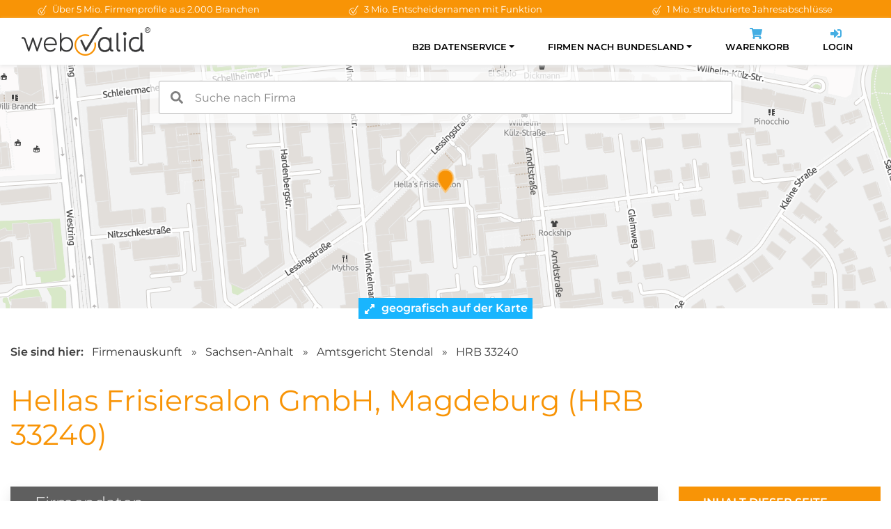

--- FILE ---
content_type: text/html; charset=utf-8
request_url: https://www.webvalid.de/company/Hellas+Frisiersalon+GmbH,+Magdeburg/HRB+33240
body_size: 21988
content:
<!doctype html>
<html lang="de">
    <head>
        <meta charset="utf-8">
        <meta name="viewport" content="width=device-width, initial-scale=1, shrink-to-fit=no">
        <title>Hellas Frisiersalon GmbH Magdeburg HRB 33240</title>
        <meta name="author" content="webvalid GmbH">
        <meta name="description" content="Hellas Frisiersalon GmbH, Magdeburg, HRB 33240 ✓ Handelsregisterauszug, Details, Ansprechpartner u.v.m. » Dokumente sofort online verfügbar!">
        <meta name="robots" content="index,follow">
        <meta name="google-site-verification" content="14WYWal_txfvmApXfbZpg3sX64Xpa02qgEtZ0yeNZPg" />
        <link rel="canonical" href="https://www.webvalid.de/company/Hellas+Frisiersalon+GmbH,+Magdeburg/HRB+33240" />
        <link rel="apple-touch-icon" sizes="57x57" href="/img/favicon/apple-icon-57x57.png">
        <link rel="apple-touch-icon" sizes="60x60" href="/img/favicon/apple-icon-60x60.png">
        <link rel="apple-touch-icon" sizes="72x72" href="/img/favicon/apple-icon-72x72.png">
        <link rel="apple-touch-icon" sizes="76x76" href="/img/favicon/apple-icon-76x76.png">
        <link rel="apple-touch-icon" sizes="114x114" href="/img/favicon/apple-icon-114x114.png">
        <link rel="apple-touch-icon" sizes="120x120" href="/img/favicon/apple-icon-120x120.png">
        <link rel="apple-touch-icon" sizes="144x144" href="/img/favicon/apple-icon-144x144.png">
        <link rel="apple-touch-icon" sizes="152x152" href="/img/favicon/apple-icon-152x152.png">
        <link rel="apple-touch-icon" sizes="180x180" href="/img/favicon/apple-icon-180x180.png">
        <link rel="icon" type="image/png" sizes="192x192"  href="/img/favicon/android-icon-192x192.png">
        <link rel="icon" type="image/png" sizes="32x32" href="/img/favicon/favicon-32x32.png">
        <link rel="icon" type="image/png" sizes="96x96" href="/img/favicon/favicon-96x96.png">
        <link rel="icon" type="image/png" sizes="16x16" href="/img/favicon/favicon-16x16.png">
        <link rel="preload" href="/css/fonts.css" as="style" onload="this.onload=null;this.rel='stylesheet'">
        <noscript><link href="/css/fonts.css" rel="stylesheet"></noscript>
        <link rel="stylesheet" href="/assets/bootstrap/css/bootstrap-reboot.min.css">
        <link rel="stylesheet" href="/assets/bootstrap/css/bootstrap-grid.min.css">
        <link rel="stylesheet" href="/css/styles.css?v1.11">
                    <link rel="stylesheet" href="/templates/profiles/css/maptiler-markercluster.css">
            <link rel="stylesheet" href="/templates/profiles/css/style.css?v1.1">
                        <script>(function(w,d,s,l,i){w[l]=w[l]||[];w[l].push({'gtm.start': new Date().getTime(),event:'gtm.js'});var f=d.getElementsByTagName(s)[0], j=d.createElement(s),dl=l!='dataLayer'?'&l='+l:'';j.async=true;j.src= 'https://www.googletagmanager.com/gtm.js?id='+i+dl;f.parentNode.insertBefore(j,f);})(window,document,'script','dataLayer','GTM-NKQFT9');</script>
                </head>
    <body>
                    <script>if(!("gdprAppliesGlobally" in window)){window.gdprAppliesGlobally=true}if(!("cmp_id" in window)||window.cmp_id<1){window.cmp_id=0}if(!("cmp_cdid" in window)){window.cmp_cdid="ffeef486be7c"}if(!("cmp_params" in window)){window.cmp_params=""}if(!("cmp_host" in window)){window.cmp_host="c.delivery.consentmanager.net"}if(!("cmp_cdn" in window)){window.cmp_cdn="cdn.consentmanager.net"}if(!("cmp_proto" in window)){window.cmp_proto="https:"}if(!("cmp_codesrc" in window)){window.cmp_codesrc="1"}window.cmp_getsupportedLangs=function(){var b=["DE","EN","FR","IT","NO","DA","FI","ES","PT","RO","BG","ET","EL","GA","HR","LV","LT","MT","NL","PL","SV","SK","SL","CS","HU","RU","SR","ZH","TR","UK","AR","BS","JA","CY"];if("cmp_customlanguages" in window){for(var a=0;a<window.cmp_customlanguages.length;a++){b.push(window.cmp_customlanguages[a].l.toUpperCase())}}return b};window.cmp_getRTLLangs=function(){var a=["AR"];if("cmp_customlanguages" in window){for(var b=0;b<window.cmp_customlanguages.length;b++){if("r" in window.cmp_customlanguages[b]&&window.cmp_customlanguages[b].r){a.push(window.cmp_customlanguages[b].l)}}}return a};window.cmp_getlang=function(a){if(typeof(a)!="boolean"){a=true}if(a&&typeof(cmp_getlang.usedlang)=="string"&&cmp_getlang.usedlang!==""){return cmp_getlang.usedlang}return window.cmp_getlangs()[0]};window.cmp_extractlang=function(a){if(a.indexOf("cmplang=")!=-1){a=a.substr(a.indexOf("cmplang=")+8,2).toUpperCase();if(a.indexOf("&")!=-1){a=a.substr(0,a.indexOf("&"))}}else{a=""}return a};window.cmp_getlangs=function(){var g=window.cmp_getsupportedLangs();var c=[];var f=location.hash;var e=location.search;var j="cmp_params" in window?window.cmp_params:"";var a="languages" in navigator?navigator.languages:[];if(cmp_extractlang(f)!=""){c.push(cmp_extractlang(f))}else{if(cmp_extractlang(e)!=""){c.push(cmp_extractlang(e))}else{if(cmp_extractlang(j)!=""){c.push(cmp_extractlang(j))}else{if("cmp_setlang" in window&&window.cmp_setlang!=""){c.push(window.cmp_setlang.toUpperCase())}else{if("cmp_langdetect" in window&&window.cmp_langdetect==1){c.push(window.cmp_getPageLang())}else{if(a.length>0){for(var d=0;d<a.length;d++){c.push(a[d])}}if("language" in navigator){c.push(navigator.language)}if("userLanguage" in navigator){c.push(navigator.userLanguage)}}}}}}var h=[];for(var d=0;d<c.length;d++){var b=c[d].toUpperCase();if(b.length<2){continue}if(g.indexOf(b)!=-1){h.push(b)}else{if(b.indexOf("-")!=-1){b=b.substr(0,2)}if(g.indexOf(b)!=-1){h.push(b)}}}if(h.length==0&&typeof(cmp_getlang.defaultlang)=="string"&&cmp_getlang.defaultlang!==""){return[cmp_getlang.defaultlang.toUpperCase()]}else{return h.length>0?h:["EN"]}};window.cmp_getPageLangs=function(){var a=window.cmp_getXMLLang();if(a!=""){a=[a.toUpperCase()]}else{a=[]}a=a.concat(window.cmp_getLangsFromURL());return a.length>0?a:["EN"]};window.cmp_getPageLang=function(){var a=window.cmp_getPageLangs();return a.length>0?a[0]:""};window.cmp_getLangsFromURL=function(){var c=window.cmp_getsupportedLangs();var b=location;var m="toUpperCase";var g=b.hostname[m]()+".";var a=b.pathname[m]()+"/";var f=[];for(var e=0;e<c.length;e++){var j=a.substring(0,c[e].length+1);if(g.substring(0,c[e].length+1)==c[e]+"."){f.push(c[e][m]())}else{if(c[e].length==5){var k=c[e].substring(3,5)+"-"+c[e].substring(0,2);if(g.substring(0,k.length+1)==k+"."){f.push(c[e][m]())}}else{if(j==c[e]+"/"||j=="/"+c[e]){f.push(c[e][m]())}else{if(j==c[e].replace("-","/")+"/"||j=="/"+c[e].replace("-","/")){f.push(c[e][m]())}else{if(c[e].length==5){var k=c[e].substring(3,5)+"-"+c[e].substring(0,2);var h=a.substring(0,k.length+1);if(h==k+"/"||h==k.replace("-","/")+"/"){f.push(c[e][m]())}}}}}}}return f};window.cmp_getXMLLang=function(){var c=document.getElementsByTagName("html");if(c.length>0){var c=c[0]}else{c=document.documentElement}if(c&&c.getAttribute){var a=c.getAttribute("xml:lang");if(typeof(a)!="string"||a==""){a=c.getAttribute("lang")}if(typeof(a)=="string"&&a!=""){var b=window.cmp_getsupportedLangs();return b.indexOf(a.toUpperCase())!=-1||b.indexOf(a.substr(0,2).toUpperCase())!=-1?a:""}else{return""}}};(function(){var C=document;var D=C.getElementsByTagName;var o=window;var t="";var h="";var k="";var E=function(e){var i="cmp_"+e;e="cmp"+e+"=";var d="";var l=e.length;var I=location;var J=I.hash;var w=I.search;var u=J.indexOf(e);var H=w.indexOf(e);if(u!=-1){d=J.substring(u+l,9999)}else{if(H!=-1){d=w.substring(H+l,9999)}else{return i in o&&typeof(o[i])!=="function"?o[i]:""}}var G=d.indexOf("&");if(G!=-1){d=d.substring(0,G)}return d};var j=E("lang");if(j!=""){t=j;k=t}else{if("cmp_getlang" in o){t=o.cmp_getlang().toLowerCase();h=o.cmp_getlangs().slice(0,3).join("_");k=o.cmp_getPageLangs().slice(0,3).join("_");if("cmp_customlanguages" in o){var m=o.cmp_customlanguages;for(var y=0;y<m.length;y++){var a=m[y].l.toLowerCase();if(a==t){t="en"}}}}}var q=("cmp_proto" in o)?o.cmp_proto:"https:";if(q!="http:"&&q!="https:"){q="https:"}var n=("cmp_ref" in o)?o.cmp_ref:location.href;if(n.length>300){n=n.substring(0,300)}var A=function(d){var K=C.createElement("script");K.setAttribute("data-cmp-ab","1");K.type="text/javascript";K.async=true;K.src=d;var J=["body","div","span","script","head"];var w="currentScript";var H="parentElement";var l="appendChild";var I="body";if(C[w]&&C[w][H]){C[w][H][l](K)}else{if(C[I]){C[I][l](K)}else{for(var u=0;u<J.length;u++){var G=D(J[u]);if(G.length>0){G[0][l](K);break}}}}};var b=E("design");var c=E("regulationkey");var z=E("gppkey");var s=E("att");var f=o.encodeURIComponent;var g=false;try{g=C.cookie.length>0}catch(B){g=false}var x=E("darkmode");if(x=="0"){x=0}else{if(x=="1"){x=1}else{try{if("matchMedia" in window&&window.matchMedia){var F=window.matchMedia("(prefers-color-scheme: dark)");if("matches" in F&&F.matches){x=1}}}catch(B){x=0}}}var p=q+"//"+o.cmp_host+"/delivery/cmp.php?";p+=("cmp_id" in o&&o.cmp_id>0?"id="+o.cmp_id:"")+("cmp_cdid" in o?"&cdid="+o.cmp_cdid:"")+"&h="+f(n);p+=(b!=""?"&cmpdesign="+f(b):"")+(c!=""?"&cmpregulationkey="+f(c):"")+(z!=""?"&cmpgppkey="+f(z):"");p+=(s!=""?"&cmpatt="+f(s):"")+("cmp_params" in o?"&"+o.cmp_params:"")+(g?"&__cmpfcc=1":"");p+=(x>0?"&cmpdarkmode=1":"");A(p+"&l="+f(t)+"&ls="+f(h)+"&lp="+f(k)+"&o="+(new Date()).getTime());var r="js";var v=E("debugunminimized")!=""?"":".min";if(E("debugcoverage")=="1"){r="instrumented";v=""}if(E("debugtest")=="1"){r="jstests";v=""}A(q+"//"+o.cmp_cdn+"/delivery/"+r+"/cmp_final"+v+".js")})();window.cmp_rc=function(c,b){var l="";try{l=document.cookie}catch(h){l=""}var j="";var f=0;var g=false;while(l!=""&&f<100){f++;while(l.substr(0,1)==" "){l=l.substr(1,l.length)}var k=l.substring(0,l.indexOf("="));if(l.indexOf(";")!=-1){var m=l.substring(l.indexOf("=")+1,l.indexOf(";"))}else{var m=l.substr(l.indexOf("=")+1,l.length)}if(c==k){j=m;g=true}var d=l.indexOf(";")+1;if(d==0){d=l.length}l=l.substring(d,l.length)}if(!g&&typeof(b)=="string"){j=b}return(j)};window.cmp_stub=function(){var a=arguments;__cmp.a=__cmp.a||[];if(!a.length){return __cmp.a}else{if(a[0]==="ping"){if(a[1]===2){a[2]({gdprApplies:gdprAppliesGlobally,cmpLoaded:false,cmpStatus:"stub",displayStatus:"hidden",apiVersion:"2.2",cmpId:31},true)}else{a[2](false,true)}}else{if(a[0]==="getUSPData"){a[2]({version:1,uspString:window.cmp_rc("__cmpccpausps","1---")},true)}else{if(a[0]==="getTCData"){__cmp.a.push([].slice.apply(a))}else{if(a[0]==="addEventListener"||a[0]==="removeEventListener"){__cmp.a.push([].slice.apply(a))}else{if(a.length==4&&a[3]===false){a[2]({},false)}else{__cmp.a.push([].slice.apply(a))}}}}}}};window.cmp_dsastub=function(){var a=arguments;a[0]="dsa."+a[0];window.cmp_gppstub(a)};window.cmp_gppstub=function(){var c=arguments;__gpp.q=__gpp.q||[];if(!c.length){return __gpp.q}var h=c[0];var g=c.length>1?c[1]:null;var f=c.length>2?c[2]:null;var a=null;var j=false;if(h==="ping"){a=window.cmp_gpp_ping();j=true}else{if(h==="addEventListener"){__gpp.e=__gpp.e||[];if(!("lastId" in __gpp)){__gpp.lastId=0}__gpp.lastId++;var d=__gpp.lastId;__gpp.e.push({id:d,callback:g});a={eventName:"listenerRegistered",listenerId:d,data:true,pingData:window.cmp_gpp_ping()};j=true}else{if(h==="removeEventListener"){__gpp.e=__gpp.e||[];a=false;for(var e=0;e<__gpp.e.length;e++){if(__gpp.e[e].id==f){__gpp.e[e].splice(e,1);a=true;break}}j=true}else{__gpp.q.push([].slice.apply(c))}}}if(a!==null&&typeof(g)==="function"){g(a,j)}};window.cmp_gpp_ping=function(){return{gppVersion:"1.1",cmpStatus:"stub",cmpDisplayStatus:"hidden",signalStatus:"not ready",supportedAPIs:["2:tcfeuv2","5:tcfcav1","7:usnat","8:usca","9:usva","10:usco","11:usut","12:usct"],cmpId:31,sectionList:[],applicableSections:[0],gppString:"",parsedSections:{}}};window.cmp_addFrame=function(b){if(!window.frames[b]){if(document.body){var a=document.createElement("iframe");a.style.cssText="display:none";if("cmp_cdn" in window&&"cmp_ultrablocking" in window&&window.cmp_ultrablocking>0){a.src="//"+window.cmp_cdn+"/delivery/empty.html"}a.name=b;a.setAttribute("title","Intentionally hidden, please ignore");a.setAttribute("role","none");a.setAttribute("tabindex","-1");document.body.appendChild(a)}else{window.setTimeout(window.cmp_addFrame,10,b)}}};window.cmp_msghandler=function(d){var a=typeof d.data==="string";try{var c=a?JSON.parse(d.data):d.data}catch(f){var c=null}if(typeof(c)==="object"&&c!==null&&"__cmpCall" in c){var b=c.__cmpCall;window.__cmp(b.command,b.parameter,function(h,g){var e={__cmpReturn:{returnValue:h,success:g,callId:b.callId}};d.source.postMessage(a?JSON.stringify(e):e,"*")})}if(typeof(c)==="object"&&c!==null&&"__uspapiCall" in c){var b=c.__uspapiCall;window.__uspapi(b.command,b.version,function(h,g){var e={__uspapiReturn:{returnValue:h,success:g,callId:b.callId}};d.source.postMessage(a?JSON.stringify(e):e,"*")})}if(typeof(c)==="object"&&c!==null&&"__tcfapiCall" in c){var b=c.__tcfapiCall;window.__tcfapi(b.command,b.version,function(h,g){var e={__tcfapiReturn:{returnValue:h,success:g,callId:b.callId}};d.source.postMessage(a?JSON.stringify(e):e,"*")},b.parameter)}if(typeof(c)==="object"&&c!==null&&"__gppCall" in c){var b=c.__gppCall;window.__gpp(b.command,function(h,g){var e={__gppReturn:{returnValue:h,success:g,callId:b.callId}};d.source.postMessage(a?JSON.stringify(e):e,"*")},"parameter" in b?b.parameter:null,"version" in b?b.version:1)}if(typeof(c)==="object"&&c!==null&&"__dsaCall" in c){var b=c.__dsaCall;window.__dsa(b.command,function(h,g){var e={__dsaReturn:{returnValue:h,success:g,callId:b.callId}};d.source.postMessage(a?JSON.stringify(e):e,"*")},"parameter" in b?b.parameter:null,"version" in b?b.version:1)}};window.cmp_setStub=function(a){if(!(a in window)||(typeof(window[a])!=="function"&&typeof(window[a])!=="object"&&(typeof(window[a])==="undefined"||window[a]!==null))){window[a]=window.cmp_stub;window[a].msgHandler=window.cmp_msghandler;window.addEventListener("message",window.cmp_msghandler,false)}};window.cmp_setGppStub=function(a){if(!(a in window)||(typeof(window[a])!=="function"&&typeof(window[a])!=="object"&&(typeof(window[a])==="undefined"||window[a]!==null))){window[a]=window.cmp_gppstub;window[a].msgHandler=window.cmp_msghandler;window.addEventListener("message",window.cmp_msghandler,false)}};if(!("cmp_noiframepixel" in window)){window.cmp_addFrame("__cmpLocator")}if((!("cmp_disableusp" in window)||!window.cmp_disableusp)&&!("cmp_noiframepixel" in window)){window.cmp_addFrame("__uspapiLocator")}if((!("cmp_disabletcf" in window)||!window.cmp_disabletcf)&&!("cmp_noiframepixel" in window)){window.cmp_addFrame("__tcfapiLocator")}if((!("cmp_disablegpp" in window)||!window.cmp_disablegpp)&&!("cmp_noiframepixel" in window)){window.cmp_addFrame("__gppLocator")}if((!("cmp_disabledsa" in window)||!window.cmp_disabledsa)&&!("cmp_noiframepixel" in window)){window.cmp_addFrame("__dsaLocator")}window.cmp_setStub("__cmp");if(!("cmp_disabletcf" in window)||!window.cmp_disabletcf){window.cmp_setStub("__tcfapi")}if(!("cmp_disableusp" in window)||!window.cmp_disableusp){window.cmp_setStub("__uspapi")}if(!("cmp_disablegpp" in window)||!window.cmp_disablegpp){window.cmp_setGppStub("__gpp")}if(!("cmp_disabledsa" in window)||!window.cmp_disabledsa){window.cmp_setGppStub("__dsa")};</script>
            <noscript><iframe src="https://www.googletagmanager.com/ns.html?id=GTM-NKQFT9" height="0" width="0" style="display:none;visibility:hidden"></iframe></noscript>
                    <div id="wrapper">
        <div class="topbar">
    <div class="container">
        <div class="row">
            <div class="col-md-4 text-center">
                <img class="icon" width="16px" height="16px" src="/img/icons/wv_check.svg" alt="Check">
                Über 5 Mio. Firmenprofile aus 2.000 Branchen
            </div>
            <div class="col-md-4 text-center">
                <img class="icon" width="16px" height="16px" src="/img/icons/wv_check.svg" alt="Check">
                3 Mio. Entscheidernamen mit Funktion
            </div>
            <div class="col-md-4 text-center">
                <img class="icon" width="16px" height="16px" src="/img/icons/wv_check.svg" alt="Check">
                1 Mio. strukturierte Jahresabschlüsse
            </div>
        </div>
    </div>
</div>

<div class="navigation-fixed">
    <div class="container">
        <nav class="navbar navbar-expand-lg">
            <a class="navbar-brand" href="/">
                <img src="/img/logo-webvalid.png" width="185px" height="41px" alt="webvalid">
            </a>
            <button class="navbar-toggler" type="button" data-toggle="collapse" data-target="#navbarSupportedContent" aria-controls="navbarSupportedContent" aria-expanded="false" aria-label="Toggle navigation">
                <span class="navbar-toggler-icon"></span>
            </button>
            <div class="collapse navbar-collapse" id="navbarSupportedContent">
                <ul class="navbar-nav ml-auto">
                                        <li class="nav-item active dropdown ">
                        <a class="nav-link dropdown-toggle" id="navbarDropdown1" role="button" data-toggle="dropdown" aria-haspopup="true" aria-expanded="false">B2B Datenservice</a>
                        <div class="dropdown-menu" aria-labelledby="navbarDropdown1">
                                                        <a class="dropdown-item " href="/b2b-datenservice/neukundengewinnung">Neukundengewinnung</a>
                                                        <a class="dropdown-item " href="/b2b-datenservice/firmendatenbank">Firmendatenbank</a>
                                                        <a class="dropdown-item " href="/b2b-datenservice/stammdatenpflege">Stammdatenpflege</a>
                                                        <a class="dropdown-item " href="/b2b-datenservice/pakete-und-preise">Pakete &amp; Preise</a>
                                                    </div>
                                            </li>
                                        <li class="nav-item active dropdown ">
                        <a class="nav-link dropdown-toggle" id="navbarDropdown2" role="button" data-toggle="dropdown" aria-haspopup="true" aria-expanded="false">Firmen nach Bundesland</a>
                        <div class="dropdown-menu" aria-labelledby="navbarDropdown2">
                                                        <a class="dropdown-item " href="/firmen-nach-bundesland/Baden-Wuerttemberg">Baden-Württemberg</a>
                                                        <a class="dropdown-item " href="/firmen-nach-bundesland/Bayern">Bayern</a>
                                                        <a class="dropdown-item " href="/firmen-nach-bundesland/Berlin">Berlin</a>
                                                        <a class="dropdown-item " href="/firmen-nach-bundesland/Brandenburg">Brandenburg</a>
                                                        <a class="dropdown-item " href="/firmen-nach-bundesland/Bremen">Bremen</a>
                                                        <a class="dropdown-item " href="/firmen-nach-bundesland/Hamburg">Hamburg</a>
                                                        <a class="dropdown-item " href="/firmen-nach-bundesland/Hessen">Hessen</a>
                                                        <a class="dropdown-item " href="/firmen-nach-bundesland/Mecklenburg-Vorpommern">Mecklenburg-Vorpommern</a>
                                                        <a class="dropdown-item " href="/firmen-nach-bundesland/Niedersachsen">Niedersachsen</a>
                                                        <a class="dropdown-item " href="/firmen-nach-bundesland/Nordrhein-Westfalen">Nordrhein-Westfalen</a>
                                                        <a class="dropdown-item " href="/firmen-nach-bundesland/Rheinland-Pfalz">Rheinland-Pfalz</a>
                                                        <a class="dropdown-item " href="/firmen-nach-bundesland/Saarland">Saarland</a>
                                                        <a class="dropdown-item " href="/firmen-nach-bundesland/Sachsen">Sachsen</a>
                                                        <a class="dropdown-item " href="/firmen-nach-bundesland/Sachsen-Anhalt">Sachsen-Anhalt</a>
                                                        <a class="dropdown-item " href="/firmen-nach-bundesland/Schleswig-Holstein">Schleswig-Holstein</a>
                                                        <a class="dropdown-item " href="/firmen-nach-bundesland/Thueringen">Thüringen</a>
                                                    </div>
                                            </li>
                    
                    <li class="nav-item">
                        <a class="nav-link" href="/cart">
                            <div class="icon-wrapper d-none d-lg-block">
                                <svg aria-hidden="true" focusable="false" class="icon" role="img" xmlns="http://www.w3.org/2000/svg" viewBox="0 0 576 512"><path fill="currentColor" d="M528.12 301.319l47.273-208C578.806 78.301 567.391 64 551.99 64H159.208l-9.166-44.81C147.758 8.021 137.93 0 126.529 0H24C10.745 0 0 10.745 0 24v16c0 13.255 10.745 24 24 24h69.883l70.248 343.435C147.325 417.1 136 435.222 136 456c0 30.928 25.072 56 56 56s56-25.072 56-56c0-15.674-6.447-29.835-16.824-40h209.647C430.447 426.165 424 440.326 424 456c0 30.928 25.072 56 56 56s56-25.072 56-56c0-22.172-12.888-41.332-31.579-50.405l5.517-24.276c3.413-15.018-8.002-29.319-23.403-29.319H218.117l-6.545-32h293.145c11.206 0 20.92-7.754 23.403-18.681z"></path></svg>
                                <span id="numCart" class="count-badge"></span>
                            </div>
                            Warenkorb
                        </a>
                    </li>

                    <li class="nav-item">
                        <a class="nav-link" href="https://app.webvalid.de/" target="_blank" rel="noreferrer">
                            <div class="icon-wrapper d-none d-lg-block">
                                <svg aria-hidden="true" focusable="false" class="icon" role="img" xmlns="http://www.w3.org/2000/svg" viewBox="0 0 512 512"><path fill="currentColor" d="M416 448h-84c-6.6 0-12-5.4-12-12v-40c0-6.6 5.4-12 12-12h84c17.7 0 32-14.3 32-32V160c0-17.7-14.3-32-32-32h-84c-6.6 0-12-5.4-12-12V76c0-6.6 5.4-12 12-12h84c53 0 96 43 96 96v192c0 53-43 96-96 96zm-47-201L201 79c-15-15-41-4.5-41 17v96H24c-13.3 0-24 10.7-24 24v96c0 13.3 10.7 24 24 24h136v96c0 21.5 26 32 41 17l168-168c9.3-9.4 9.3-24.6 0-34z"></path></svg>
                            </div>
                            Login
                        </a>
                    </li>
                </ul>
            </div>
        </nav>
    </div>
</div>

<div id="map-wrapper">
    <div id="search-wrapper">
        <input id="autoComplete" class="search-input" style="width: 100%;" autocomplete="off">
    </div>

    <div id="map" style="background-image: url('https://data.webvalid.de/maps/39108/9391dd08024fd2c6811882b1f53135dcd7ee125c178dada86a3394345fac9f2b.png'); background-repeat: no-repeat; height: 100%; position: absolute; top: 0; width: 100%; background-position: 50% 30%; image-rendering: pixelated; -ms-interpolation-mode: nearest-neighbor;"></div>

    <div class="open-map" onclick="loadMap()">
        <div class="text">
            <svg aria-hidden="true" focusable="false" data-prefix="fas" data-icon="expand-alt" class="svg-inline--fa fa-expand-alt fa-w-14 icon" role="img" xmlns="http://www.w3.org/2000/svg" viewBox="0 0 448 512"><path fill="currentColor" d="M212.686 315.314L120 408l32.922 31.029c15.12 15.12 4.412 40.971-16.97 40.971h-112C10.697 480 0 469.255 0 456V344c0-21.382 25.803-32.09 40.922-16.971L72 360l92.686-92.686c6.248-6.248 16.379-6.248 22.627 0l25.373 25.373c6.249 6.248 6.249 16.378 0 22.627zm22.628-118.628L328 104l-32.922-31.029C279.958 57.851 290.666 32 312.048 32h112C437.303 32 448 42.745 448 56v112c0 21.382-25.803 32.09-40.922 16.971L376 152l-92.686 92.686c-6.248 6.248-16.379 6.248-22.627 0l-25.373-25.373c-6.249-6.248-6.249-16.378 0-22.627z"></path></svg>
            geografisch auf der Karte erkunden
        </div>
        <div class="text-open">
            <svg aria-hidden="true" focusable="false" data-prefix="fas" data-icon="compress-alt" class="svg-inline--fa fa-compress-alt fa-w-14 icon" role="img" xmlns="http://www.w3.org/2000/svg" viewBox="0 0 448 512"><path fill="currentColor" d="M4.686 427.314L104 328l-32.922-31.029C55.958 281.851 66.666 256 88.048 256h112C213.303 256 224 266.745 224 280v112c0 21.382-25.803 32.09-40.922 16.971L152 376l-99.314 99.314c-6.248 6.248-16.379 6.248-22.627 0L4.686 449.941c-6.248-6.248-6.248-16.379 0-22.627zM443.314 84.686L344 184l32.922 31.029c15.12 15.12 4.412 40.971-16.97 40.971h-112C234.697 256 224 245.255 224 232V120c0-21.382 25.803-32.09 40.922-16.971L296 136l99.314-99.314c6.248-6.248 16.379-6.248 22.627 0l25.373 25.373c6.248 6.248 6.248 16.379 0 22.627z"></path></svg>
            Karte einklappen
        </div>
    </div>
</div>

<input type="hidden" id="lat" value="52.1254">
<input type="hidden" id="lon" value="11.6112">
<input type="hidden" id="wvid" value="1007526916">

<section>
    <div class="container">
        <div class="breadcrumb">
            <strong class="pr-2">Sie sind hier:</strong>
            <a href="/b2b-datenservice/firmendatenbank">Firmenauskunft</a>
            <span>&raquo;</span>
            <a href="/firmen-nach-bundesland/Sachsen-Anhalt">Sachsen-Anhalt</a>
            <span>&raquo;</span>
            <a href="/firmen-nach-bundesland/Sachsen-Anhalt/AG/Stendal">Amtsgericht Stendal</a>
            <span>&raquo;</span>
            <a href="/company/Hellas+Frisiersalon+GmbH,+Magdeburg/HRB+33240">HRB 33240</a>
        </div>

        <div class="row">
            <div class="col-md-9 text-left">
                <h1 class="mb-0">
                                        Hellas Frisiersalon GmbH, Magdeburg (HRB 33240)
                                    </h1>
            </div>
        </div>

    </div>
</section>

<section class="bg-gray pt-0" style="position:relative;">
    <div class="b-top"></div>
    <div class="container">
        <div class="row">
            <div class="col-xl-9">
                <div id="firmendaten" class="profile-box">
                    <div class="header">
                        <h2>Firmendaten</h2>
                    </div>
                    <div class="content">
                        <div class="row">
                            <div class="col-md-6">
                                <div class="label-header">Anschrift</div>
                                <div class="data">
                                                                        
                                                                        Lessingstr. 62<br>
                                    39108 Magdeburg
                                </div>


                                <div class="data">
                                    <span class="t-label w-100">Frühere Anschriften: <span class="count-badge">0</span></span><br>
                                                                            <i class="text-muted">Keine frühere Adresse vorhanden</i>
                                                                    </div>

                            </div>
                            <div class="col-md-6">
                                <div class="label-header">Kontaktmöglichkeit</div>
                                <div class="data">

                                                                        
                                    <span class="space"><span class="t-label">Telefon:</span> <i class="text-muted">keine Angabe</i></span><br>
                                    <span class="space"><span class="t-label">Fax:</span> <i class="text-muted">keine Angabe</i><br>
                                    <span class="space"><span class="t-label">E-Mail:</span> <i class="text-muted">keine Angabe</i><br>
                                    <span class="space"><span class="t-label">Webseite:</span> <i class="text-muted">keine Angabe</i></span><br>
                                                                            <span class="space">
                                        <span class="t-label">Netzwerke:</span>
                                                                                                                                                                                                                                                                                                                                                                                                                                                                                                                    </span>
                                                                    </div>
                            </div>
                        </div>

                        <div class="row">
                            
                                                    </div>

                        <div class="row">
                            <div class="col-md-6">
                                <div class="label-header">Details zum Unternehmen</div>
                                <div class="data">
                                    <span class="t-label">Gründung:</span> 2023<br>
                                    <span class="t-label">Mitarbeiterzahl:</span>
                                    <i class="text-muted">keine Angabe</i><br>
                                    <span class="t-label">Stammkapital:</span> b: 25.000,00 EUR - 49.999,99 EUR<br>
                                    <span class="t-label">Branche: <span class="count-badge"> 1</span></span>
                                    <span class="text-muted"><svg aria-hidden="true" focusable="false" data-prefix="fas" data-icon="lock" class="svg-inline--fa fa-lock fa-w-14 icon" role="img" xmlns="http://www.w3.org/2000/svg" viewBox="0 0 448 512"><path fill="currentColor" d="M400 224h-24v-72C376 68.2 307.8 0 224 0S72 68.2 72 152v72H48c-26.5 0-48 21.5-48 48v192c0 26.5 21.5 48 48 48h352c26.5 0 48-21.5 48-48V272c0-26.5-21.5-48-48-48zm-104 0H152v-72c0-39.7 32.3-72 72-72s72 32.3 72 72v72z"></path></svg> im <a href="/b2b-datenservice/pakete-und-preise">Vollprofil</a> enthalten</span></span><br>
                                </div>
                            </div>
                            <div class="col-md-6">
                                <div class="label-header">Register</div>
                                <div class="data">
                                    <span class="t-label">Registernr.:</span> HRB 33240<br>
                                    <span class="t-label">Amtsgericht:</span> Stendal<br>
                                    <span class="t-label">Rechtsform:</span> GmbH
                                </div>
                            </div>
                        </div>

                        <div class="row">
                            <div class="col-md-12">
                                <div class="label-header">Kurzzusammenfassung zum Unternehmen</div>
                                <div class="data">
                                    Die Hellas Frisiersalon GmbH aus Magdeburg ist im Handelsregister Stendal unter der Nummer HRB 33240 verzeichnet. Nach der Gründung am 23.06.2023 hat die Hellas Frisiersalon GmbH ihren Standort nicht geändert. Der Unternehmensgegenstand ist laut eigener Angabe &#039;Das Betreiben eines Friseur- und Kosmetiksalons.&#039; Das eingetragene Stammkapital beläuft sich aktuell auf 25.000,00 EUR. Die Hellas Frisiersalon GmbH weist zur Zeit zwei Entscheider in der ersten Führungsebene auf (z.B. Geschäftsführer und Prokuristen).
                                </div>
                            </div>

                            <div class="col-md-12 text-right mt-2">
                                <small>(Letzte Profiländerung: 13.09.2023)</small>
                            </div>
                        </div>
                    </div>
                </div>


                <div id="dokumente" class="profile-box">
                    <div class="header">
                        <h2>Amtliche Dokumente | <span class="text-orange">sofort per E-Mail</span></h2>
                    </div>
                    <div class="content">
                        <div class="row">
                            <div class="col-lg-5">
                                <p>Unser Service schickt Ihnen amtliche Handels&shy;register&shy;dokumente und veröffentlichte Bilanz&shy;informationen direkt per E-Mail.</p>
                                <p class="mt-4"><b>Ihre Vorteile im Überblick:</b></p>

                                <ul class="check-list">
                                    <li><img class="icon" width="16px" height="16px" src="/img/icons/wv_check-color.svg" alt="Check">rund um die Uhr abrufbar (24/7)</li>
                                    <li><img class="icon" width="16px" height="16px" src="/img/icons/wv_check-color.svg" alt="Check">keine Anmeldung und kein Abo</li>
                                    <li><img class="icon" width="16px" height="16px" src="/img/icons/wv_check-color.svg" alt="Check">Bearbeitung in Echtzeit</li>
                                    <li><img class="icon" width="16px" height="16px" src="/img/icons/wv_check-color.svg" alt="Check">schnelle Lieferung per E-Mail</li>
                                    <li><img class="icon" width="16px" height="16px" src="/img/icons/wv_check-color.svg" alt="Check">einheitlich im pdf-Format</li>
                                    <li><img class="icon" width="16px" height="16px" src="/img/icons/wv_check-color.svg" alt="Check">unkomplizierte Bezahlung</li>
                                </ul>
                            </div>

                            <style>
                                .documents .row {
                                    padding: .75rem;
                                }
                            </style>

                            <div class="col-lg-7">
                                <div class="documents">
                                                                        <div class="row m-0">
                                        <div class="col-8">
                                            <div class="title">Liste der Gesell&shy;schafter</div>
                                            <div class="desc">Amtlicher Nachweis der Eigentums&shy;verhältnisse</div>
                                            <span class="count-badge">8,50 &euro;</span>
                                        </div>
                                        <div class="col-4">
                                            <button class="btn btnCart btn-block btn-blue" data-type="list_of_shareholders" data-id="W1215" data-department="HRB" data-number="33240">
                                                <svg aria-hidden="true" focusable="false" data-prefix="fas" data-icon="shopping-cart" class="icon" role="img" xmlns="http://www.w3.org/2000/svg" viewBox="0 0 576 512"><path fill="currentColor" d="M528.12 301.319l47.273-208C578.806 78.301 567.391 64 551.99 64H159.208l-9.166-44.81C147.758 8.021 137.93 0 126.529 0H24C10.745 0 0 10.745 0 24v16c0 13.255 10.745 24 24 24h69.883l70.248 343.435C147.325 417.1 136 435.222 136 456c0 30.928 25.072 56 56 56s56-25.072 56-56c0-15.674-6.447-29.835-16.824-40h209.647C430.447 426.165 424 440.326 424 456c0 30.928 25.072 56 56 56s56-25.072 56-56c0-22.172-12.888-41.332-31.579-50.405l5.517-24.276c3.413-15.018-8.002-29.319-23.403-29.319H218.117l-6.545-32h293.145c11.206 0 20.92-7.754 23.403-18.681z"></path></svg> In den Warenkorb
                                            </button>
                                            <a href="/files/Hamburg_HRB_985117_Liste_der_Gesellschafter_-_Aufnahme_in_den_Registerordner_am_02_10_2019.pdf" target="_blank" class="tlink"><div class="txt-small">Beispiel-Dokument</div></a>
                                        </div>
                                    </div>
                                    <hr>
                                    <div class="row m-0">
                                        <div class="col-8">
                                            <div class="title">Gesellschafts&shy&shy;vertrag / Satzung</div>
                                            <div class="desc">Gründungs&shy;vertrag in der letzten Fassung</div>
                                            <span class="count-badge">8,50 &euro;</span>
                                        </div>
                                        <div class="col-4">
                                            <button class="btn btnCart btn-block btn-blue" data-type="articles_association" data-id="W1215" data-department="HRB" data-number="33240">
                                                <svg aria-hidden="true" focusable="false" data-prefix="fas" data-icon="shopping-cart" class="icon" role="img" xmlns="http://www.w3.org/2000/svg" viewBox="0 0 576 512"><path fill="currentColor" d="M528.12 301.319l47.273-208C578.806 78.301 567.391 64 551.99 64H159.208l-9.166-44.81C147.758 8.021 137.93 0 126.529 0H24C10.745 0 0 10.745 0 24v16c0 13.255 10.745 24 24 24h69.883l70.248 343.435C147.325 417.1 136 435.222 136 456c0 30.928 25.072 56 56 56s56-25.072 56-56c0-15.674-6.447-29.835-16.824-40h209.647C430.447 426.165 424 440.326 424 456c0 30.928 25.072 56 56 56s56-25.072 56-56c0-22.172-12.888-41.332-31.579-50.405l5.517-24.276c3.413-15.018-8.002-29.319-23.403-29.319H218.117l-6.545-32h293.145c11.206 0 20.92-7.754 23.403-18.681z"></path></svg> In den Warenkorb
                                            </button>
                                            <a href="/files/Hamburg_HRB_985117_Gesellschaftsvertrag_Satzung_Statut_vom_20_03_2019.pdf" target="_blank" class="tlink"><div class="txt-small">Beispiel-Dokument</div></a>
                                        </div>
                                    </div>
                                    <hr>
                                                                        <div class="row m-0">
                                        <div class="col-8">
                                            <div class="title">Aktueller Handels&shy;register&shy;auszug</div>
                                            <div class="desc">Amtlicher Abdruck zum Unternehmen</div>
                                            <span class="count-badge">12,00 &euro;</span>
                                        </div>
                                        <div class="col-4">
                                            <button class="btn btnCart btn-block btn-blue" data-blocked="no" data-type="excerpt" data-id="W1215" data-department="HRB" data-number="33240">
                                                <svg aria-hidden="true" focusable="false" data-prefix="fas" data-icon="shopping-cart" class="icon" role="img" xmlns="http://www.w3.org/2000/svg" viewBox="0 0 576 512"><path fill="currentColor" d="M528.12 301.319l47.273-208C578.806 78.301 567.391 64 551.99 64H159.208l-9.166-44.81C147.758 8.021 137.93 0 126.529 0H24C10.745 0 0 10.745 0 24v16c0 13.255 10.745 24 24 24h69.883l70.248 343.435C147.325 417.1 136 435.222 136 456c0 30.928 25.072 56 56 56s56-25.072 56-56c0-15.674-6.447-29.835-16.824-40h209.647C430.447 426.165 424 440.326 424 456c0 30.928 25.072 56 56 56s56-25.072 56-56c0-22.172-12.888-41.332-31.579-50.405l5.517-24.276c3.413-15.018-8.002-29.319-23.403-29.319H218.117l-6.545-32h293.145c11.206 0 20.92-7.754 23.403-18.681z"></path></svg> In den Warenkorb
                                            </button>
                                            <a href="/files/Hamburg_HRB_985117_Aktueller_Abdruck.pdf" target="_blank" class="tlink"><div class="txt-small">Beispiel-Dokument</div></a>
                                        </div>
                                    </div>
                                    <hr>
                                    <div class="row m-0">
                                        <div class="col-8">
                                            <div class="title">Chronologischer Handels&shy;register&shy;auszug</div>
                                            <div class="desc">Amtlicher Abdruck zum Unternehmen</div>
                                            <span class="count-badge">12,00 &euro;</span>
                                        </div>
                                        <div class="col-4">
                                            <button class="btn btnCart btn-block btn-blue" data-type="cd" data-id="W1215" data-department="HRB" data-number="33240">
                                                <svg aria-hidden="true" focusable="false" data-prefix="fas" data-icon="shopping-cart" class="icon" role="img" xmlns="http://www.w3.org/2000/svg" viewBox="0 0 576 512"><path fill="currentColor" d="M528.12 301.319l47.273-208C578.806 78.301 567.391 64 551.99 64H159.208l-9.166-44.81C147.758 8.021 137.93 0 126.529 0H24C10.745 0 0 10.745 0 24v16c0 13.255 10.745 24 24 24h69.883l70.248 343.435C147.325 417.1 136 435.222 136 456c0 30.928 25.072 56 56 56s56-25.072 56-56c0-15.674-6.447-29.835-16.824-40h209.647C430.447 426.165 424 440.326 424 456c0 30.928 25.072 56 56 56s56-25.072 56-56c0-22.172-12.888-41.332-31.579-50.405l5.517-24.276c3.413-15.018-8.002-29.319-23.403-29.319H218.117l-6.545-32h293.145c11.206 0 20.92-7.754 23.403-18.681z"></path></svg> In den Warenkorb
                                            </button>
                                            <a href="/files/Hamburg_HRB_985117_Chronologischer_Abdruck.pdf" target="_blank" class="tlink"><div class="txt-small">Beispiel-Dokument</div></a>
                                        </div>
                                    </div>
                                    <hr>
                                    <div class="row m-0">
                                        <div class="col-8">
                                            <div class="title">Veröffentlichte Bilanz&shy;angaben</div>
                                            <div class="desc">Jahresabschluss als Chart und im Original</div>
                                            <span class="count-badge">8,50 &euro;</span>
                                        </div>
                                        <div class="col-4">
                                            <button class="btn btnCart btn-block btn-grey" data-blocked="yes" data-type="annual_report" data-id="W1215" data-department="HRB" data-number="33240" data-lz="1239576033240">
                                                <svg aria-hidden="true" focusable="false" data-prefix="fas" data-icon="times" class="icon" role="img" xmlns="http://www.w3.org/2000/svg" viewBox="0 0 576 512"><path fill="currentColor" d="M242.72 256l100.07-100.07c12.28-12.28 12.28-32.19 0-44.48l-22.24-22.24c-12.28-12.28-32.19-12.28-44.48 0L176 189.28 75.93 89.21c-12.28-12.28-32.19-12.28-44.48 0L9.21 111.45c-12.28 12.28-12.28 32.19 0 44.48L109.28 256 9.21 356.07c-12.28 12.28-12.28 32.19 0 44.48l22.24 22.24c12.28 12.28 32.2 12.28 44.48 0L176 322.72l100.07 100.07c12.28 12.28 32.2 12.28 44.48 0l22.24-22.24c12.28-12.28 12.28-32.19 0-44.48L242.72 256z"/></svg> Nicht verfügbar
                                            </button>
                                        </div>
                                    </div>
                                </div>

                                <div class="row mt-2">
                                    <div class="col-md-8">
                                        <svg class="img-fluid float-left" width="40px" viewBox="0 0 32 32"><g fill="none"><path fill="#000" fill-rule="nonzero" d="M8.34216393 12.7568096C8.61266031 12.4184964 8.79621694 11.964212 8.74781212 11.5 8.35184104 11.5197012 7.86866031 11.7612241 7.58891092 12.0998265 7.33773019 12.3897735 7.1154073 12.8630651 7.17335429 13.3078265 7.61784586 13.3463807 8.0619326 13.0856578 8.34216393 12.7568096M8.74276152 13.3946699C8.09724827 13.356212 7.54842899 13.761012 7.24014947 13.761012 6.93173501 13.761012 6.45967718 13.4140434 5.94912297 13.4233928 5.28460248 13.433147 4.6680049 13.8088771 4.33077116 14.4064482 3.6371808 15.6019181 4.14773502 17.3752 4.82222176 18.3488289 5.14977839 18.8305253 5.54451574 19.3608964 6.06466995 19.3418313 6.55612056 19.3225542 6.74873742 19.0236241 7.34611574 19.0236241 7.94305068 19.0236241 8.11656393 19.3418313 8.63679525 19.3321928 9.17628441 19.3225542 9.5135567 18.8502651 9.84111333 18.3681253 10.2168627 17.8190169 10.3706748 17.2888193 10.3803519 17.2597108 10.3706748 17.2500723 9.340082 16.8546988 9.33052056 15.6691759 9.32078562 14.6765205 10.1396579 14.2043663 10.1781928 14.1750843 9.71577357 13.4911518 8.99324827 13.4140434 8.74276152 13.3946699M14.7108819 12C16.1138698 12 17.0909108 12.967094 17.0909108 14.3751132 17.0909108 15.7881638 16.0938602 16.7603277 14.6757976 16.7603277L13.1224096 16.7603277 13.1224096 19.2305349 12 19.2305349 12 12 14.7108819 12zM13.1224096 15.8182168L14.4101976 15.8182168C15.3873349 15.8182168 15.9434602 15.2921446 15.9434602 14.3801446 15.9434602 13.468241 15.3873349 12.9470843 14.4152096 12.9470843L13.1224096 12.9470843 13.1224096 15.8182168zM17.3693686 17.7324337C17.3693686 16.805359 18.0758939 16.2742168 19.3786409 16.1941012L20.7766168 16.1088385 20.7766168 15.7080289C20.7766168 15.1217542 20.3907855 14.8010602 19.7043662 14.8010602 19.1380819 14.8010602 18.7272096 15.0916819 18.6420626 15.5376385L17.6298409 15.5376385C17.6599903 14.6005976 18.5418409 13.9192096 19.7344192 13.9192096 21.0171759 13.9192096 21.8539759 14.5906506 21.8539759 15.6328289L21.8539759 19.2305349 20.8167132 19.2305349 20.8167132 18.363759 20.7916915 18.363759C20.4960385 18.929947 19.8446072 19.2856289 19.1380819 19.2856289 18.0958843 19.2856289 17.3693686 18.664347 17.3693686 17.7324337zM20.7766168 17.2663903L20.7766168 16.860453 19.5289445 16.940665C18.8274506 16.9857156 18.4617253 17.2462843 18.4617253 17.7022843 18.4617253 18.1432096 18.8425253 18.4289156 19.4387662 18.4289156 20.2003662 18.4289156 20.7766168 17.942747 20.7766168 17.2663903zM22.8075373 21.1647229L22.8075373 20.297947C22.877706 20.3078168 23.0480192 20.3178602 23.1381783 20.3178602 23.6342939 20.3178602 23.9148723 20.107547 24.0852819 19.5663036L24.1855036 19.2456096 22.2864 13.984347 23.4588723 13.984347 24.7817445 18.2533976 24.8067662 18.2533976 26.1296385 13.984347 27.2721542 13.984347 25.3028819 19.5112096C24.8519132 20.7788915 24.3357879 21.1948723 23.2434313 21.1948723 23.1582843 21.1948723 22.8826409 21.1848289 22.8075373 21.1647229z"></path></g></svg>
                                        <svg class="img-fluid float-left" width="40px" viewBox="0 0 32 32">><g fill="none"><path fill="#009DDD" fill-rule="nonzero" d="M22.1882692,11.3870968 L22.1882692,11.3870968 L22.1882692,11.3870968 C22.1721154,11.4932101 22.1536538,11.6016946 22.1328846,11.7131433 C21.4192307,15.478091 18.9776923,16.7787201 15.8594231,16.7787201 L14.2717307,16.7787201 C13.8903846,16.7787201 13.5690384,17.0632697 13.5096154,17.449783 L13.5096154,17.449783 L13.5096154,17.449783 L12.6967307,22.7471492 L12.4665384,24.2487415 C12.4278846,24.502465 12.6182692,24.7312903 12.8675,24.7312903 L15.6834615,24.7312903 C16.0169231,24.7312903 16.3001923,24.4823094 16.3526923,24.1444066 L16.3803846,23.9973893 L16.9105769,20.5401109 L16.9446154,20.3504111 C16.9965384,20.0113228 17.2803846,19.7623418 17.6138461,19.7623418 L18.035,19.7623418 C20.7632692,19.7623418 22.8990384,18.6241432 23.5232692,15.3304808 C23.7840384,13.9545647 23.6490384,12.8056954 22.9590384,11.9976929 C22.7501923,11.7540473 22.4911538,11.5518985 22.1882692,11.3870968 Z"></path><path fill="#202C69" fill-rule="nonzero" d="M21.4482461,10.0388218 C21.3247107,9.9975166 21.1972536,9.95996644 21.0665283,9.92617129 C20.9351494,9.89312715 20.8005024,9.86383803 20.6619337,9.83830392 C20.176943,9.74818353 19.6455448,9.70537634 19.0762363,9.70537634 L14.270776,9.70537634 C14.1524696,9.70537634 14.0400459,9.73616748 13.9393875,9.79174172 C13.7178082,9.91415524 13.5530943,10.1552273 13.5132231,10.4503715 L12.4909516,17.8898095 L12.4615385,18.1068495 C12.528862,17.6171954 12.8929318,17.2567138 13.3249788,17.2567138 L15.1237583,17.2567138 C18.6566083,17.2567138 21.4227546,15.6082617 22.2312903,10.8393912 C22.2554745,10.6982026 22.2757369,10.560769 22.2940385,10.4263394 C22.0894534,10.3016729 21.8678741,10.1950304 21.6293005,10.1041591 C21.5704742,10.081629 21.5096869,10.0598499 21.4482461,10.0388218 Z"></path><path fill="#1F3A85" fill-rule="nonzero" d="M14.546532,11.2220323 C14.5817243,11.0065161 14.7271089,10.8304839 14.9226859,10.7416452 C15.0121089,10.7010645 15.1107628,10.6785806 15.2151859,10.6785806 L19.4567243,10.6785806 C19.9592243,10.6785806 20.4282628,10.7098387 20.8563397,10.7756452 C20.9786474,10.7942903 21.0974936,10.8156774 21.2134551,10.8398065 C21.3288397,10.8644839 21.4413397,10.8919032 21.5503782,10.9220645 C21.6046089,10.9374194 21.6582628,10.9533226 21.7107628,10.9692258 C21.9213397,11.0355806 22.1169166,11.114 22.2974936,11.2044839 C22.5098012,9.91741935 22.2957628,9.04109677 21.5636474,8.24758065 C20.756532,7.374 19.2998012,7 17.4357628,7 L12.0242243,7 C11.6434551,7 11.3186474,7.26322581 11.2598012,7.62132258 L9.00576278,21.202129 C8.96133971,21.4708387 9.17941663,21.7132258 9.46441663,21.7132258 L12.8053782,21.7132258 L13.6442243,16.6543548 L14.546532,11.2220323 Z"></path></g></svg>
                                        <svg class="img-fluid float-left" width="40px" viewBox="0 0 32 32"><g fill="none"><path fill="#FF9500" d="M19.9826544,9 C18.7185057,9 17.4904689,8.99990129 16.3899535,9.55888963 C15.2902395,10.1179007 14.3188236,11.2367479 13.5712426,13.4743941 C13.4092141,13.9554967 13.3235124,14.3699998 13.3122834,14.7298231 C13.3010574,15.090449 13.3636435,15.3972223 13.5000043,15.6638762 C13.6684502,15.989162 13.9411777,16.2951901 14.2820817,16.5530097 C14.623787,16.8116317 15.0319645,17.0213386 15.4723325,17.1554695 C15.4891765,17.1602864 15.7202884,17.2261032 16.0010332,17.3064211 C16.2801722,17.3867389 16.6065823,17.4830226 16.8135298,17.5456699 C16.9346504,17.582616 17.0676911,17.630859 17.1880103,17.7039485 C17.309131,17.7754311 17.4174897,17.8717543 17.4856692,18.0050817 C17.5305891,18.0934304 17.5546934,18.1906528 17.5570997,18.2942615 C17.5603034,18.3986747 17.5425584,18.5112273 17.5016496,18.6300971 C17.3989788,18.933697 17.2433579,19.129656 16.9465714,19.2493293 C16.6513889,19.3690016 16.2158807,19.4074144 15.5549299,19.4122342 L7.30423152,19.4122342 L6,23 L14.8313832,23 C15.6623847,23 17.181588,23.0000987 18.6414562,22.3784551 C20.1013234,21.7576003 21.5019917,20.5166782 22.0947621,18.0324571 C22.3177532,17.0991671 22.2487112,16.338554 21.8837444,15.740991 C21.5171727,15.1442314 20.8546171,14.7106039 19.88966,14.4335088 C19.88966,14.4335088 19.6739559,14.3706828 19.4196821,14.2975943 C19.1670123,14.2245057 18.8742114,14.141046 18.7250167,14.0976742 C18.4779619,14.0269951 18.2878189,13.8840112 18.175522,13.7016895 C18.0640265,13.5201724 18.0303267,13.299283 18.0936945,13.0735896 C18.16027,12.8390628 18.3207242,12.6519154 18.5517356,12.5226044 C18.7843517,12.3940948 19.0891466,12.3234552 19.4452897,12.3234552 L24.5788472,12.3234552 C24.6149425,12.2712491 24.6478764,12.2142982 24.6839716,12.162092 C25.6216552,10.8336396 26.7567064,9.75900119 28,9 L19.9826544,9 L19.9826544,9 Z"></path></g></svg>
                                        <svg class="img-fluid float-left" width="40px" viewBox="0 0 32 32"><circle cx="10" cy="15" r="7" fill="#E7001A"></circle><circle cx="20" cy="15" r="7" fill="#F49B1C"></circle></svg>
                                        <svg class="img-fluid float-left" width="40px" viewBox="0 0 88 88"><path fill-rule="evenodd" clip-rule="evenodd" d="M45.0083 40.562C44.9748 43.218 47.3602 44.7002 49.1571 45.5814C51.0033 46.4856 51.6234 47.0654 51.6164 47.8739C51.6023 49.1114 50.1436 49.6575 48.7783 49.6788C46.3965 49.716 45.0118 49.0317 43.9108 48.5139L43.0529 52.5546C44.1574 53.067 46.2027 53.5138 48.3238 53.5333C53.3023 53.5333 56.5597 51.06 56.5773 47.225C56.5966 42.3581 49.8882 42.0886 49.934 39.9131C49.9498 39.2535 50.5752 38.5496 51.9458 38.3706C52.6241 38.2801 54.4967 38.211 56.6195 39.195L57.4528 35.2855C56.3113 34.8671 54.8438 34.4664 53.0169 34.4664C48.3308 34.4664 45.0347 36.9734 45.0083 40.562M65.4592 34.8033C64.5502 34.8033 63.7839 35.337 63.4421 36.1561L56.3302 53.2461H61.3052L62.2952 50.4926H68.3748L68.9491 53.2461H73.3339L69.5076 34.8033H65.4592M66.158 39.7854L67.5938 46.7108H63.6617L66.158 39.7854M38.9768 34.8033L35.0553 53.2461H39.796L43.7157 34.8033H38.9768M31.9641 34.8033L27.0297 47.3562L25.0337 36.6827C24.7994 35.4912 23.8745 34.8033 22.8474 34.8033H14.7807L14.668 35.3387C16.3239 35.7004 18.2054 36.2837 19.3452 36.9078C20.0429 37.289 20.2419 37.6224 20.4709 38.5284L24.2515 53.2461H29.2617L36.9426 34.8033H31.9641" fill="#202C69"></path></svg>
                                        <svg class="img-fluid float-left" width="40px" viewBox="0 0 88 88" fill="none"><path fill-rule="evenodd" clip-rule="evenodd" d="M0 35.9049L3.2906 28.2333H8.98133L10.8488 32.5306V28.2333H17.9229L19.0346 31.3393L20.1123 28.2333H51.8678V29.7948C51.8678 29.7948 53.5371 28.2333 56.2806 28.2333L66.5841 28.2693L68.4193 32.5104V28.2333H74.3393L75.9687 30.6695V28.2333H81.943V42.015H75.9687L74.4072 39.5709V42.015H65.7094L64.8347 39.8425H62.4965L61.636 42.015H55.7375C53.3768 42.015 51.8678 40.4854 51.8678 40.4854V42.015H42.9742L41.2091 39.8425V42.015H8.13829L7.26421 39.8425H4.93341L4.0655 42.015H0V35.9049ZM4.45575 29.9323L0.0174561 40.2516H2.90701L3.72594 38.1852H8.48671L9.30138 40.2516H12.2546L7.82054 29.9323H4.45575ZM6.09783 32.3339L7.54898 35.9448H4.64245L6.09783 32.3339ZM12.5603 29.9305V40.2498H15.1401V32.6461L17.8824 40.2498H20.1449L22.8795 32.6461V40.2498H25.4594V29.9305H21.386L19.0548 36.599L16.6665 29.9458L12.5603 29.9305ZM27.2234 40.2498V29.9305H35.6417V32.2388H29.8304V34.0039H35.5059V36.1764H29.8304V38.0094H35.6417V40.2498H27.2234ZM37.1357 40.2516V29.9323H42.8767C44.7789 29.9323 46.4833 31.1086 46.4833 33.2801C46.4833 35.1365 45.0463 36.3322 43.6532 36.4497L47.0476 40.2516H43.895L40.8018 36.5855H39.7156V40.2516H37.1357ZM42.6645 32.2406H39.7156V34.413H42.7027C43.2198 34.413 43.8865 34.0124 43.8865 33.3268C43.8865 32.7939 43.3719 32.2406 42.6645 32.2406ZM50.171 40.2498H47.5369V29.9305H50.171V40.2498ZM55.8482 40.2498H56.4168L57.503 37.9959H56.8241C55.1811 37.9959 54.0406 37.1565 54.0406 35.1581C54.0406 33.4752 55.038 32.3746 56.4483 32.3746H59.4039V29.9305H56.5526C53.0785 29.9305 51.4269 32.1099 51.4269 35.1326C51.4269 38.0824 53.0972 40.2498 55.8482 40.2498ZM62.0298 29.9323L57.5916 40.2516H60.4811L61.3 38.1852H66.0608L66.8755 40.2516H69.8287L65.3946 29.9323H62.0298ZM63.6719 32.3339L65.1231 35.9448H62.2165L63.6719 32.3339ZM70.1304 29.9305V40.2498H72.7102V33.5966L77.0042 40.2498H80.1781V29.9305H77.5983V36.414L73.4103 29.9305H70.1304Z" fill="#0095FF"></path><path fill-rule="evenodd" clip-rule="evenodd" d="M17.0391 46.292V60.0736H31.5397L33.1271 57.9889L34.6904 60.0736H43.4482V56.8828H45.417C47.1252 56.8828 47.9153 56.3651 47.9153 56.3651V60.0736H53.6995V57.9011L55.4647 60.0736H84.7931C86.3951 60.0598 87.7802 59.1232 87.7802 59.1232V56.3349C87.3579 57.4935 86.321 58.3085 84.6345 58.3085H79.1363V56.0681H84.2993C85.0632 56.0681 85.394 55.6553 85.394 55.2025C85.394 54.7687 85.0643 54.3302 84.2993 54.3302H81.9662C79.9382 54.3302 78.8087 53.0946 78.8087 51.2395C78.8087 49.5849 79.843 47.9893 82.8566 47.9893H87.7802V46.292H34.8142L33.1968 48.3329L31.6312 46.292H17.0391ZM87.7802 48.2036L86.7943 50.3111H82.4493C81.6187 50.3111 81.3631 50.7469 81.3631 51.1631C81.3631 51.5909 81.679 52.0626 82.3135 52.0626H84.7576C86.4097 52.0626 87.3784 52.7475 87.7802 53.7717V48.2036ZM18.8042 47.9893V58.3085H27.2225V56.0681H21.4112V54.2351H27.0868V52.0626H21.4112V50.2975H27.2225V47.9893H18.8042ZM68.4725 58.3085H60.0542V47.9893H68.4725V50.2975H62.6612V52.0626H68.3096V54.2351H62.6612V56.0681H68.4725V58.3085ZM31.6481 53.2125L27.5493 58.3085H30.7528L33.1205 55.1304L35.5471 58.3085H38.7968L34.6904 53.1489L38.8317 47.9893H35.7088L33.2011 51.2183L30.7019 47.9893H27.4517L31.6481 53.2125ZM39.1042 47.991V58.3102H41.7519V55.0515H44.4675C46.7653 55.0515 48.507 53.8325 48.507 51.4618C48.507 49.498 47.141 47.991 44.8027 47.991H39.1042ZM41.7519 50.3247H44.6118C45.3541 50.3247 45.8847 50.7797 45.8847 51.5128C45.8847 52.2015 45.3568 52.7008 44.6033 52.7008H41.7519V50.3247ZM52.206 58.3085H49.6262V47.9893H55.3672C57.2694 47.9893 58.9738 49.1655 58.9738 51.3371C58.9738 53.1934 57.5368 54.3891 56.1436 54.5067L59.5381 58.3085H56.3855L53.2923 54.6424H52.206V58.3085ZM55.155 50.2975H52.206V52.47H55.1932C55.7103 52.47 56.377 52.0693 56.377 51.3837C56.377 50.8509 55.8624 50.2975 55.155 50.2975ZM69.6684 58.3085V56.0681H74.8314C75.5954 56.0681 75.9261 55.6553 75.9261 55.2025C75.9261 54.7687 75.5964 54.3302 74.8314 54.3302H72.4983C70.4703 54.3302 69.3408 53.0946 69.3408 51.2395C69.3408 49.5849 70.3751 47.9893 73.3888 47.9893H78.4126L77.3264 50.3111H72.9814C72.1508 50.3111 71.8952 50.7469 71.8952 51.1631C71.8952 51.5909 72.2111 52.0626 72.8456 52.0626H75.2897C77.5504 52.0626 78.5314 53.345 78.5314 55.0243C78.5314 56.8298 77.4383 58.3085 75.1666 58.3085H69.6684Z" fill="#0095FF"></path></svg>
                                    </div>

                                    <div class="col-md-4 align-self-center">
                                        <div class="tax-note">
                                            Alle Preise <u>exkl.</u> MwSt.
                                        </div>
                                    </div>
                                </div>
                            </div>
                        </div>
                    </div>
                </div>

                <a href="https://www.nda-gen.com" target="_blank" rel="noopener" aria-label="Anzeige: NDA-GEN">
                    <span class="ad-txt">Anzeige</span>
                    <div class="profile-box">
                        <img src="/img/ads/banner_nda-gen.png" alt="NDA-GEN" class="img-fluid">
                    </div>
                </a>

                <div id="netzwerk" class="profile-box">
                    <div class="header">
                        <h2>Netzwerk</h2>
                    </div>

                    <div id="graphContent">
                        <svg></svg>

                        <div id="network-loader">
                            <div class="spinner">
                                <div class="bounce1"></div>
                                <div class="bounce2"></div>
                                <div class="bounce3"></div>
                            </div>
                        </div>

                        <div id="network-placeholder">
                            <table>
                                <tbody>
                                <tr>
                                    <td class="align-middle">Keine Netzwerkansicht verfügbar</td>
                                </tr>
                                </tbody>
                            </table>
                        </div>

                        <div class="no-js text-center my-auto"><i class="fas fa-exclamation-triangle fa-3x text-muted mb-3"></i><p>Bitte aktivieren Sie JavaScript</p></div>
                    </div>
                </div>

                <a href="https://www.webvalid.de/b2b-datenservice/firmendatenbank" target="_blank" rel="noopener" class="ad block">
                    <div class="row">
                        <div class="col-md-2 my-auto logo-wrapper">
                            <img class="img-fluid logo" src="/img/logo-webvalid-white.png" width="185" height="41" alt="webvalid.de">
                        </div>

                        <div class="col-md-6 my-auto">
                            <div class="slogan">
                                <span>Unternehmensrecherche einfach und schnell</span>
                                <p>
                                    Alle verfügbaren Informationen zu diesem oder anderen Unternehmen in Deutschland erhalten Sie in unserer Online-App.
                                </p>
                            </div>
                        </div>

                        <div class="col-md-4 my-auto">

                            <div class="row h-100">
                                <div class="col-8 my-auto">
                                    <div class="arrow-text">
                                        Jetzt informieren und<br>kostenlos testen
                                    </div>
                                </div>
                                <div class="col-4 my-auto">
                                    <img class="arrow img-fluid animate-left-to-right" width="45" height="39" src="/img/arrow-right.png" alt="www.webvalid.de" loading="lazy">
                                </div>
                            </div>
                        </div>
                    </div>
                </a>

                <div id="register" class="profile-box">
                    <div class="header">
                        <h2>Registermeldungen <span class="count-badge">1</span></h2>
                    </div>
                    <div class="content">
                                                    <table class="table-bordered mb-4 table-responsive">
                                <thead>
                                <tr>
                                                                            <th style="font-size: small; vertical-align: top; width: 80px">Nummer<br />
der<br />
Eintra&shy;gung</th>
                                                                            <th style="font-size: small; vertical-align: top">a) Firma<br />
b) Sitz, Niederlassung, inländische<br />
Geschäftsanschrift, empfangsberechtigte<br />
Person, Zweigniederlassungen<br />
c) Gegenstand des Unternehmens</th>
                                                                            <th style="font-size: small; vertical-align: top; width: 110px">Grund- oder<br />
Stammkapital</th>
                                                                            <th style="font-size: small; vertical-align: top; width: 190px">a) Allgemeine Vertretungsregelung<br />
b) Vorstand, Leitungsorgan, geschäftsführende<br />
Direktoren, persönlich haftende Gesellschafter,<br />
Geschäftsführer, Vertretungsberechtigte und<br />
besondere Vertretungsbefugnis</th>
                                                                            <th style="font-size: small; vertical-align: top; width: 190px">Prokura</th>
                                                                            <th style="font-size: small; vertical-align: top; width: 190px">a) Rechtsform, Beginn, Satzung oder Gesellschaftsvertrag<br />
b) Sonstige Rechtsverhältnisse</th>
                                                                            <th style="font-size: small; vertical-align: top; width: 110px">a) Tag der Eintragung<br />
b) Bemerkungen</th>
                                                                    </tr>
                                </thead>

                                <tbody>
                                                                    <tr>
                                                                                    <td style="font-size: small">1</td>
                                                                                    <td style="font-size: small">a)<br />
Hellas Frisiersalon GmbH<br />
b)<br />
Magdeburg<br />
Geschäftsanschrift:<br />
Lessingstraße 62, 39108 Magdeburg<br />
c)<br />
Das Betreiben eines Friseur- und<br />
Kosmetiksalons.</td>
                                                                                    <td style="font-size: small">25.000,00<br />
EUR</td>
                                                                                    <td style="font-size: small">a)<br />
Ist nur ein Geschäftsführer bestellt, so vertritt er<br />
die Gesellschaft allein. Sind mehrere<br />
Geschäftsführer bestellt, so wird die Gesellschaft<br />
durch zwei Geschäftsführer oder durch einen<br />
Geschäftsführer gemeinsam mit einem<br />
Prokuristen vertreten.<br />
b)<br />
Bestellt:<br />
Geschäftsführer:<br />
Bittmann, Steven, Magdeburg, * ‒.‒.‒‒<br />
einzel&shy;vertretungs&shy;berech&shy;tigt; mit der Befugnis, im<br />
Namen der Gesellschaft mit sich im eigenen<br />
Namen oder als Vertreter eines Dritten<br />
Rechtsgeschäfte abzuschließen.<br />
Bestellt:<br />
Geschäftsführer:<br />
Bittmann, Sandy, Magdeburg, * ‒.‒.‒‒<br />
einzel&shy;vertretungs&shy;berech&shy;tigt; mit der Befugnis, im<br />
Namen der Gesellschaft mit sich im eigenen<br />
Namen oder als Vertreter eines Dritten<br />
Rechtsgeschäfte abzuschließen.</td>
                                                                                    <td style="font-size: small"></td>
                                                                                    <td style="font-size: small">a)<br />
Gesellschaft mit beschränkter Haftung<br />
Gesellschaftsvertrag vom 23.06.2023.</td>
                                                                                    <td style="font-size: small">a)<br />
12.09.2023<br />
Döring-Jeske</td>
                                                                            </tr>
                                                                </tbody>
                            </table>
                        
                        
                                            </div>
                </div>

                                <div id="historie" class="profile-box">
                    <div class="header">
                        <h2>Historie <span class="count-badge">1</span></h2>
                    </div>
                    <div id="history-wrapper" class="content">
                        <div id="vertical-timeline" class="vertical-container center-orientation">
                                                        <div class="vertical-timeline-block">
                                <div class="vertical-timeline-icon">
                                    <svg aria-hidden="true" focusable="false" data-prefix="far" data-icon="calendar-alt" class="icon" role="img" xmlns="http://www.w3.org/2000/svg" viewBox="0 0 448 512"><path fill="currentColor" d="M148 288h-40c-6.6 0-12-5.4-12-12v-40c0-6.6 5.4-12 12-12h40c6.6 0 12 5.4 12 12v40c0 6.6-5.4 12-12 12zm108-12v-40c0-6.6-5.4-12-12-12h-40c-6.6 0-12 5.4-12 12v40c0 6.6 5.4 12 12 12h40c6.6 0 12-5.4 12-12zm96 0v-40c0-6.6-5.4-12-12-12h-40c-6.6 0-12 5.4-12 12v40c0 6.6 5.4 12 12 12h40c6.6 0 12-5.4 12-12zm-96 96v-40c0-6.6-5.4-12-12-12h-40c-6.6 0-12 5.4-12 12v40c0 6.6 5.4 12 12 12h40c6.6 0 12-5.4 12-12zm-96 0v-40c0-6.6-5.4-12-12-12h-40c-6.6 0-12 5.4-12 12v40c0 6.6 5.4 12 12 12h40c6.6 0 12-5.4 12-12zm192 0v-40c0-6.6-5.4-12-12-12h-40c-6.6 0-12 5.4-12 12v40c0 6.6 5.4 12 12 12h40c6.6 0 12-5.4 12-12zm96-260v352c0 26.5-21.5 48-48 48H48c-26.5 0-48-21.5-48-48V112c0-26.5 21.5-48 48-48h48V12c0-6.6 5.4-12 12-12h40c6.6 0 12 5.4 12 12v52h128V12c0-6.6 5.4-12 12-12h40c6.6 0 12 5.4 12 12v52h48c26.5 0 48 21.5 48 48zm-48 346V160H48v298c0 3.3 2.7 6 6 6h340c3.3 0 6-2.7 6-6z"></path></svg>
                                </div>
                                <div class="vertical-timeline-content">
                                    <div class="row">
                                        <div class="vertical-date col-md-6">
                                            12.09.2023
                                        </div>
                                    </div>

                                                                                                                        <div class="vertical-timeline-headline">Entscheideränderung</div>
                                                                                            <div class="row">
                                                    <div class="col-md-12">
                                                        <p>
                                                            Eintritt<br>
                                                                                                                            <a href="/person/Steven+Bittmann,+Magdeburg/rv4uf1" class="urlCompanyLink">                                                                <b>Herr Steven Bittmann</b><br>
                                                                </a>                                                                                                                        Geschäftsführer
                                                        </p>
                                                    </div>
                                                </div>
                                                                                                                                <div class="vertical-timeline-headline">Entscheideränderung</div>
                                                                                            <div class="row">
                                                    <div class="col-md-12">
                                                        <p>
                                                            Eintritt<br>
                                                                                                                            <a href="/person/Sandy+Bittmann,+Magdeburg/suqh6a" class="urlCompanyLink">                                                                <b>Frau Sandy Bittmann</b><br>
                                                                </a>                                                                                                                        Geschäftsführer
                                                        </p>
                                                    </div>
                                                </div>
                                                                                                                                                        </div>
                            </div>
                            

                                                    </div>
                    </div>

                    <div class="show-more">
                        <svg aria-hidden="true" focusable="false" data-prefix="fas" data-icon="angle-down" class="icon" role="img" xmlns="http://www.w3.org/2000/svg" viewBox="0 0 320 512"><path fill="currentColor" d="M143 352.3L7 216.3c-9.4-9.4-9.4-24.6 0-33.9l22.6-22.6c9.4-9.4 24.6-9.4 33.9 0l96.4 96.4 96.4-96.4c9.4-9.4 24.6-9.4 33.9 0l22.6 22.6c9.4 9.4 9.4 24.6 0 33.9l-136 136c-9.2 9.4-24.4 9.4-33.8 0z"></path></svg>
                    </div>
                </div>
                
            </div>

            <div class="col-xl-3">
                <div class="nav-box">
                    <div class="header" style="text-transform: uppercase; font-weight: bold">
                        Inhalt dieser Seite
                    </div>
                    <div class="content">
                        <ul>
                            <li><a href="#firmendaten">Firmendaten</a></li>
                            <li><a href="#dokumente">Amtliche Dokumente</a></li>
                            <li><a href="#netzwerk">Netzwerk</a></li>
                            <li><a href="#register">Registermeldungen</a></li>
                                                        <li><a href="#historie">Historie</a></li>
                                                    </ul>
                    </div>
                </div>
            </div>
        </div>
    </div>
</section>        </div>
        <footer>
    <div class="container">
        <div class="row">
            <div class="col-lg-12">
                <div class="footer-logo">
                    <div><img src="/img/logo-webvalid-white.png" width="185px" height="41px" alt="webvalid"></div>
                </div>
            </div>
        </div>

        <div class="row">
            <div class="col-lg-12">
                <div class="social-media">
                    <span>Folgen Sie uns:</span>
                    <a class="icon" href="https://www.facebook.com/webvalid" target="_blank" rel="noopener" aria-label="webvalid facebook">
                        <svg aria-hidden="true" focusable="false" data-prefix="fab" data-icon="facebook-f" class="icon svg-inline--fa fa-facebook-f fa-w-10" role="img" xmlns="http://www.w3.org/2000/svg" viewBox="0 0 320 512"><path fill="currentColor" d="M279.14 288l14.22-92.66h-88.91v-60.13c0-25.35 12.42-50.06 52.24-50.06h40.42V6.26S260.43 0 225.36 0c-73.22 0-121.08 44.38-121.08 124.72v70.62H22.89V288h81.39v224h100.17V288z"></path></svg>
                    </a>
                    <a class="icon" href="https://www.twitter.com/webvalidGmbH" target="_blank" rel="noopener" aria-label="webvalid twitter">
                        <svg aria-hidden="true" focusable="false" data-prefix="fab" data-icon="twitter" class="icon svg-inline--fa fa-twitter fa-w-16" role="img" xmlns="http://www.w3.org/2000/svg" viewBox="0 0 512 512"><path fill="currentColor" d="M459.37 151.716c.325 4.548.325 9.097.325 13.645 0 138.72-105.583 298.558-298.558 298.558-59.452 0-114.68-17.219-161.137-47.106 8.447.974 16.568 1.299 25.34 1.299 49.055 0 94.213-16.568 130.274-44.832-46.132-.975-84.792-31.188-98.112-72.772 6.498.974 12.995 1.624 19.818 1.624 9.421 0 18.843-1.3 27.614-3.573-48.081-9.747-84.143-51.98-84.143-102.985v-1.299c13.969 7.797 30.214 12.67 47.431 13.319-28.264-18.843-46.781-51.005-46.781-87.391 0-19.492 5.197-37.36 14.294-52.954 51.655 63.675 129.3 105.258 216.365 109.807-1.624-7.797-2.599-15.918-2.599-24.04 0-57.828 46.782-104.934 104.934-104.934 30.213 0 57.502 12.67 76.67 33.137 23.715-4.548 46.456-13.32 66.599-25.34-7.798 24.366-24.366 44.833-46.132 57.827 21.117-2.273 41.584-8.122 60.426-16.243-14.292 20.791-32.161 39.308-52.628 54.253z"></path></svg>
                    </a>
                    <a class="icon" href="https://www.linkedin.com/company/webvalid-gmbh" target="_blank" rel="noopener" aria-label="webvalid linkedin">
                        <svg aria-hidden="true" focusable="false" data-prefix="fab" data-icon="linkedin-in" class="icon svg-inline--fa fa-linkedin-in fa-w-14" role="img" xmlns="http://www.w3.org/2000/svg" viewBox="0 0 448 512"><path fill="currentColor" d="M100.28 448H7.4V148.9h92.88zM53.79 108.1C24.09 108.1 0 83.5 0 53.8a53.79 53.79 0 0 1 107.58 0c0 29.7-24.1 54.3-53.79 54.3zM447.9 448h-92.68V302.4c0-34.7-.7-79.2-48.29-79.2-48.29 0-55.69 37.7-55.69 76.7V448h-92.78V148.9h89.08v40.8h1.3c12.4-23.5 42.69-48.3 87.88-48.3 94 0 111.28 61.9 111.28 142.3V448z"></path></svg>
                    </a>
                    <a class="icon" href="https://www.xing.com/companies/webvalidgmbh" target="_blank" rel="noopener" aria-label="webvalid xing">
                        <svg aria-hidden="true" focusable="false" data-prefix="fab" data-icon="xing" class="icon svg-inline--fa fa-xing fa-w-12" role="img" xmlns="http://www.w3.org/2000/svg" viewBox="0 0 384 512"><path fill="currentColor" d="M162.7 210c-1.8 3.3-25.2 44.4-70.1 123.5-4.9 8.3-10.8 12.5-17.7 12.5H9.8c-7.7 0-12.1-7.5-8.5-14.4l69-121.3c.2 0 .2-.1 0-.3l-43.9-75.6c-4.3-7.8.3-14.1 8.5-14.1H100c7.3 0 13.3 4.1 18 12.2l44.7 77.5zM382.6 46.1l-144 253v.3L330.2 466c3.9 7.1.2 14.1-8.5 14.1h-65.2c-7.6 0-13.6-4-18-12.2l-92.4-168.5c3.3-5.8 51.5-90.8 144.8-255.2 4.6-8.1 10.4-12.2 17.5-12.2h65.7c8 0 12.3 6.7 8.5 14.1z"></path></svg>
                    </a>
                </div>


                <a href="/impressum" title="Impressum">Impressum</a>
                · <a href="/datenschutz" rel="nofollow" title="Datenschutz">Datenschutz</a>
                · <a href="/agb" target="_blank" rel="nofollow" title="Allgemeine Geschäftsbedingungen">AGB</a>

                <br>&copy; 2026 webvalid GmbH
            </div>
        </div>
    </div>
</footer>
        <script src="/assets/autoComplete.min.js"></script>
        <script src="/assets/accessibleMenu.min.js"></script>
        <script src="/js/scripts.js?v1.11"></script>
                    <script src="/js/d3.v5.min.js"></script>
            <script src="/assets/micromodal.min.js"></script>

            <script src="/js/d3.js?v1.11"></script>
            <script src="/js/profile.js?v1.11"></script>
                </body>
</html>



--- FILE ---
content_type: text/html; charset=utf-8
request_url: https://www.webvalid.de/profiles/get-network/
body_size: 212
content:
{"code":200,"data":{"nodes":[{"layer":1,"parent_id":[],"id":1284036,"wvid":null,"pid":null,"firstname":null,"lastname":null,"name":"Hellas Frisiersalon GmbH","label":"company","status":"active","url":"Hellas+Frisiersalon+GmbH,+Magdeburg\/HRB+33240","is_root":true,"is_passive":false},{"layer":2,"parent_id":[1284036],"id":1284275,"wvid":null,"pid":null,"firstname":"Sandy","lastname":"Bittmann","name":null,"label":"person","status":"active","url":"Sandy+Bittmann,+Magdeburg\/suqh6a","is_root":false,"is_passive":false},{"layer":2,"parent_id":[1284036],"id":1284276,"wvid":null,"pid":null,"firstname":"Steven","lastname":"Bittmann","name":null,"label":"person","status":"active","url":"Steven+Bittmann,+Magdeburg\/rv4uf1","is_root":false,"is_passive":false}],"links":[{"source":1284275,"target":1284036,"type":"Gesch\u00e4ftsf\u00fchrer","relation":"active"},{"source":1284276,"target":1284036,"type":"Gesch\u00e4ftsf\u00fchrer","relation":"active"}]}}

--- FILE ---
content_type: application/javascript
request_url: https://www.webvalid.de/js/profile.js?v1.11
body_size: 3313
content:
/* profile scripts */
var scriptsLoaded = false;

var loadMap = function() {
    if(!scriptsLoaded) {
        let styles = ['/assets/maptiler/mapbox-gl.css', '/assets/leaflet/leaflet.css'];
        //let scripts = ['/assets/leaflet/leaflet.js', '/assets/maptiler/mapbox-gl.js', '/assets/maptiler/leaflet-mapbox-gl.js'];

        // load styles
        styles.forEach(function(url) {
            var fileref=document.createElement("link")
            fileref.setAttribute("rel", "stylesheet")
            fileref.setAttribute("type", "text/css")
            fileref.setAttribute("href", url)

            if (typeof fileref!="undefined")
                document.getElementsByTagName("head")[0].appendChild(fileref)
        });

        // load scripts
        var scriptTag = document.createElement('script');
        scriptTag.src = '/assets/map-scripts.js';
        document.body.appendChild(scriptTag);

        scriptTag.onload = initMap;
        scriptTag.onreadystatechange = initMap;

        scriptsLoaded = true;
    }

    toggleMap();
}

function toggleMap() {
    document.getElementById("map-wrapper").classList.toggle("open");
}

var initMap = function() {
    var lat = document.getElementById("lat").value;
    var lon = document.getElementById("lon").value;

    // init map
    let profileType = 'company';
    let latlng = L.latLng(lat, lon);
    let map = L.map('map', {center: latlng, zoom: 16, maxZoom: 18, minZoom: 5});
    let gl = L.mapboxGL({
        attribution: '<a href="https://www.maptiler.com/copyright/" target="_blank" rel="noopener">&copy; MapTiler</a> <a href="https://www.openstreetmap.org/copyright/" rel="external">&copy; OpenStreetMap contributors</a>',
        accessToken: 'r0rAFi6pkfbdDndz0aat',
        style: 'https://api.maptiler.com/maps/ad1a5879-0fb1-42d5-b391-b4c6fa5dfb0d/style.json?key=r0rAFi6pkfbdDndz0aat'
    }).addTo(map);

    map.scrollWheelZoom.disable();

    let circle = L.circle([lat, lon], {radius: 2000, fill: false, fillOpacity: .2, weight: 3, opacity: .4, color: '#808080'}).addTo(map);
    let marker = L.marker(L.latLng(lat,  lon));
    map.addLayer(marker);

    // DEBUG
    setTimeout(function(){
        map.invalidateSize(true);

    }, 500);


    // Get neighbors
    var xhr = new XMLHttpRequest();
    xhr.onreadystatechange = function() {
        if (this.readyState === XMLHttpRequest.DONE && this.status === 200) {
            var ret = JSON.parse(xhr.response);
            //console.log(ret.data);

            if (ret.data != null) {
                addressPoints = ret.data;

                var circle = L.circle([lat, lon], {radius: 2000, fill: false, fillOpacity: .2, weight: 3, opacity: .4, color: '#808080'}).addTo(map);

                let clusterRadius = 70;

                var markers = L.markerClusterGroup({
                    chunkedLoading: true,
                    showCoverageOnHover: true,
                    zoomToBoundsOnClick: true,
                    maxClusterRadius: clusterRadius,
                    disableClusteringAtZoom: 18,
                    spiderfyOnMaxZoom: true,
                    polygonOptions: {
                        color: '#808080',
                        fillColor: '#808080',
                        opacity: .8,
                        weight: 2,
                        fillOpacity: 0.2
                    }
                });

                let markerPrimary = L.markerClusterGroup();
                let markersPosition = [];


                let createLabelIcon = function (labelClass, labelText) {
                    let image = '/img/mapbox/marker-icon-blue.svg';
                    let popupAnchor = [0, -15];

                    if (labelClass === 'marker-label primary') {
                        image = '/img/mapbox/marker-icon-orange.svg';
                        popupAnchor = [-3, -50];
                    }
                    if (labelClass === 'marker-label passive') {
                        image = '/img/mapbox/marker-icon-gray.svg';
                    }
                    return L.divIcon({
                        className: labelClass,
                        html: '<div><span>' + labelText + '</span><img class="icon" src="' + image + '" alt="Map Marker"><img class="marker-shadow" src="/img/mapbox/marker-shadow.png" alt="Schatten"></div>',
                        iconAnchor: [0, 0],
                        iconSize: null,
                        popupAnchor: popupAnchor,
                    })
                };

                for (let i = 0; i < addressPoints.length; i++) {
                    if (typeof addressPoints[i]['latitude'] !== 'undefinded' && typeof addressPoints[i]['longitude'] != 'undefined') {

                        let address = addressPoints[i];
                        let content = '';
                        let primary = false;

                        if (address['names'] != null) {

                            for (let j = 0; j < address['names'].length; j++) {
                                let company = address['names'][j];

                                if (j > 0) {
                                    content = content + '<hr>';
                                }


                                if (company.class == 'primary') {
                                    primary = true;
                                    content = content + '<div class="marker-title text-primary">' + company['name'] + '</div><div class="marker-description">' + company['street'] + '<br>' + company['zipcode'] + ' ' + company['locality'] + '</div>';
                                } else {
                                    content = content + '<div class="marker-title">' + company['name'] + '</div>';

                                    if (typeof (company['url']) !== 'undefined' && company['url'] !== '/') {
                                        content = content + '<div class="marker-description"><a href="/company/' + company['url'] + '">Profil aufrufen</a></div>';
                                    }
                                }
                            }
                        }

                        if (primary) {
                            if (address['names'] != null && address['names'].length > 1) {
                                iconClass = createLabelIcon("marker-label primary", address['names'].length);
                            } else {
                                iconClass = createLabelIcon("marker-label primary", '');
                            }
                        } else {
                            if (address['names'] != null && address['names'].length > 1) {
                                iconClass = createLabelIcon("marker-label", address['names'].length);
                            } else {
                                iconClass = createLabelIcon("marker-label", "");
                            }
                        }


                        let marker = L.marker(L.latLng(address['latitude'], address['longitude']), {icon: iconClass});
                        marker.bindPopup(content);

                        if (primary) {
                            markerPrimary.addLayer(marker);
                        } else {
                            markers.addLayer(marker);
                        }

                        markersPosition.push(marker['_latlng']);
                    }
                }
                map.addLayer(markers);
                map.addLayer(markerPrimary);
            }
        }
    };
    xhr.open('POST', '/profiles/get-neighbors');
    xhr.setRequestHeader("Content-Type", "application/x-www-form-urlencoded");
    xhr.send('id=' + document.getElementById("wvid").value);
}





/* network */
function getNetwork() {
    if (document.getElementById("wvid") || document.getElementById("pid")) {
        var formData = new FormData();
        if (document.getElementById("pid")) {
            formData.append('type', 'p');
            formData.append('id', document.getElementById("pid").value);
        }
        else {
            formData.append('type', 'c');
            formData.append('id', document.getElementById("wvid").value);
        }

        var xhr = new XMLHttpRequest();
        xhr.onreadystatechange = function() {
            if (xhr.readyState === 4) {
                let maxNodes = 10;
                let port = 0;
                let ret = JSON.parse(xhr.response);

                if (ret.code == 200) {
                    if (ret.data.nodes.length > 1) {
                        Graph = ret.data;
                        svg.selectAll("*").remove();
                        update(Graph.links, Graph.nodes);
                        simulation.alphaTarget(0.3).restart();
                        simulationDelay(2000);
                    } else {
                        document.getElementById('svg-graphic').style.display = "none";
                        document.getElementById("network-placeholder").style.display = "block";
                    }
                } else {
                    document.getElementById('svg-graphic').style.display = "none";
                    document.getElementById("network-placeholder").style.display = "block";
                }
            }
        };
        xhr.open('POST', '/profiles/get-network/');
        xhr.send(formData);
    }
}

function getNeighbors() {
    var xhr = new XMLHttpRequest();
    xhr.onreadystatechange = function() {
        if (xhr.readyState === 4){

            let maxNodes = 10;
            let port = 0;

            let ret = JSON.parse(xhr.response);

            if(ret.data.nodes.length > 1) {
                Graph = ret.data;

                svg.selectAll("*").remove();
                update(Graph.links, Graph.nodes);
                simulation.alphaTarget(0.3).restart();

                simulationDelay(2000);
            }
        }
    };
    xhr.open('GET', '/profiles/get-neighbors/');
    xhr.send();
}


(function() {
    getNetwork();
})();

/*MicroModal.init({
    onShow: modal => console.info(`${modal.id} is shown`), // [1]
    onClose: modal => console.info(`${modal.id} is hidden`), // [2]
    openTrigger: 'data-micromodal-open', // [3]
    closeTrigger: 'data-micromodal-close', // [4]
    openClass: 'is-open', // [5]
    disableScroll: true, // [6]
    disableFocus: false, // [7]
    awaitOpenAnimation: false, // [8]
    awaitCloseAnimation: false, // [9]
    debugMode: true // [10]
});*/




// show more
let timeline = document.querySelector('#history-wrapper');
let morebtn = document.querySelector('.show-more');

if(timeline != null) {
    if(timeline.clientHeight > 650) {
        morebtn.style.display = "block";
        timeline.style.height = "650px";
    }
}

if(morebtn != null) {
    morebtn.onclick = function(){
        if(morebtn.classList.contains('open')) {
            timeline.style.height = "650px";
            morebtn.classList.remove("open");
        }
        else {
            let height = document.querySelector('#vertical-timeline');
            timeline.style.height =  (height.clientHeight + 140) + "px";
            morebtn.classList.add("open");
        }
    };
}



--- FILE ---
content_type: application/javascript
request_url: https://www.webvalid.de/assets/autoComplete.min.js
body_size: 3953
content:
var a,b;a=this,b=function(){"use strict";function e(e,t){for(var n=0;n<t.length;n++){var i=t[n];i.enumerable=i.enumerable||!1,i.configurable=!0,"value"in i&&(i.writable=!0),Object.defineProperty(e,i.key,i)}}function t(t,e){var n,i=Object.keys(t);return Object.getOwnPropertySymbols&&(n=Object.getOwnPropertySymbols(t),e&&(n=n.filter(function(e){return Object.getOwnPropertyDescriptor(t,e).enumerable})),i.push.apply(i,n)),i}function c(i){for(var e=1;e<arguments.length;e++){var r=null!=arguments[e]?arguments[e]:{};e%2?t(Object(r),!0).forEach(function(e){var t,n;t=i,e=r[n=e],n in t?Object.defineProperty(t,n,{value:e,enumerable:!0,configurable:!0,writable:!0}):t[n]=e}):Object.getOwnPropertyDescriptors?Object.defineProperties(i,Object.getOwnPropertyDescriptors(r)):t(Object(r)).forEach(function(e){Object.defineProperty(i,e,Object.getOwnPropertyDescriptor(r,e))})}return i}function a(e,t){(null==t||t>e.length)&&(t=e.length);for(var n=0,i=new Array(t);n<t;n++)i[n]=e[n];return i}function l(e,t){var n;if("undefined"==typeof Symbol||null==e[Symbol.iterator]){if(Array.isArray(e)||(n=function(e,t){if(e){if("string"==typeof e)return a(e,t);var n=Object.prototype.toString.call(e).slice(8,-1);return"Object"===n&&e.constructor&&(n=e.constructor.name),"Map"===n||"Set"===n?Array.from(e):"Arguments"===n||/^(?:Ui|I)nt(?:8|16|32)(?:Clamped)?Array$/.test(n)?a(e,t):void 0}}(e))||t&&e&&"number"==typeof e.length){n&&(e=n);var i=0,t=function(){};return{s:t,n:function(){return i>=e.length?{done:!0}:{done:!1,value:e[i++]}},e:function(e){throw e},f:t}}throw new TypeError("Invalid attempt to iterate non-iterable instance.\nIn order to be iterable, non-array objects must have a [Symbol.iterator]() method.")}var r,o=!0,s=!1;return{s:function(){n=e[Symbol.iterator]()},n:function(){var e=n.next();return o=e.done,e},e:function(e){s=!0,r=e},f:function(){try{o||null==n.return||n.return()}finally{if(s)throw r}}}}function u(e,t){for(var n=document.getElementsByClassName(e.resultsList.className),i=0;i<n.length;i++)t!==n[i]&&t!==e.inputField&&n[i].parentNode.removeChild(n[i]);e.inputField.removeAttribute("aria-activedescendant"),e.inputField.setAttribute("aria-expanded",!1)}function r(s,a,l){var e,t,u=(e=s,(t=document.createElement(e.resultsList.element)).setAttribute("id",e.resultsList.idName),t.setAttribute("aria-label",e.name),t.setAttribute("class",e.resultsList.className),t.setAttribute("role","listbox"),t.setAttribute("tabindex","-1"),e.resultsList.container&&e.resultsList.container(t),("string"==typeof e.resultsList.destination?document.querySelector(e.resultsList.destination):e.resultsList.destination()).insertAdjacentElement(e.resultsList.position,t),t);s.inputField.setAttribute("aria-expanded",!0);for(var n=function(t){var e,n,i,r,o=a.results[t],r=(e=o,n=t,i=s,(r=document.createElement(i.resultItem.element)).setAttribute("id","".concat(i.resultItem.className,"_").concat(n)),r.setAttribute("class",i.resultItem.className),r.setAttribute("role","option"),r.innerHTML=e.match,i.resultItem.content&&i.resultItem.content(e,r),r);r.addEventListener("click",function(){var e={matches:l,input:a.input,query:a.query,results:a.results,selection:c(c({},o),{},{index:t})};s.onSelection&&s.onSelection(e)}),u.appendChild(r)},i=0;i<a.results.length;i++)n(i);return u}function d(e,t,n){e.dispatchEvent(new CustomEvent(n,{bubbles:!0,detail:t,cancelable:!0}))}function o(n,r){function i(e,t,n,i){e.preventDefault(),n?o++:o--,s(t),i.inputField.setAttribute("aria-activedescendant",t[o].id),d(e.srcElement,c(c({event:e},r),{},{selection:r.results[o]}),"navigation")}var o=-1,s=function(e){if(!e)return!1;!function(e){for(var t=0;t<e.length;t++)e[t].removeAttribute("aria-selected"),e[t].classList.remove("autoComplete_selected")}(e),o>=e.length&&(o=0),o<0&&(o=e.length-1),e[o].setAttribute("aria-selected","true"),e[o].classList.add("autoComplete_selected")},a=n.resultsList.navigation||function(e){var t=document.getElementById(n.resultsList.idName);if(!t)return n.inputField.removeEventListener("keydown",a);t=t.getElementsByTagName(n.resultItem.element),27===e.keyCode?(n.inputField.value="",u(n)):40===e.keyCode||9===e.keyCode?i(e,t,!0,n):38===e.keyCode||9===e.keyCode?i(e,t,!1,n):13===e.keyCode&&(e.preventDefault(),-1<o&&t&&t[o].click())};n.inputField.addEventListener("keydown",a)}function s(o,s){for(var a=[],e=function(n){function e(e){var t=(e?i[e]:i).toString();t&&((t="function"==typeof o.searchEngine?o.searchEngine(s,t):function(e,t,n){var i=n.diacritics?t.toLowerCase().normalize("NFD").replace(/[\u0300-\u036f]/g,""):t.toLowerCase();if("loose"===n.searchEngine){e=e.replace(/ /g,"");for(var r=[],o=0,s=0;s<i.length;s++){var a=t[s];o<e.length&&i[s]===e[o]&&(a=n.highlight?'<span class="autoComplete_highlighted">'.concat(a,"</span>"):a,o++),r.push(a)}if(o===e.length)return r.join("")}else if(i.includes(e))return e=new RegExp("".concat(e),"i").exec(t),n.highlight?t.replace(e,'<span class="autoComplete_highlighted">'.concat(e,"</span>")):t}(s,t,o))&&e?a.push({key:e,index:n,match:t,value:i}):t&&!e&&a.push({index:n,match:t,value:i}))}var i=o.data.store[n];if(o.data.key){var t,r=l(o.data.key);try{for(r.s();!(t=r.n()).done;)e(t.value)}catch(e){r.e(e)}finally{r.f()}}else e()},t=0;t<o.data.store.length;t++)e(t);return o.sort?a.sort(o.sort):a}var n,i,h;function T(e){!function(e,t){if(!(e instanceof t))throw new TypeError("Cannot call a class as a function")}(this,T);var t=e.name,n=void 0===t?"Search":t,i=e.selector,r=void 0===i?"#autoComplete":i,o=e.observer,s=void 0!==o&&o,a=e.data,l=a.src,u=a.key,c=a.cache,d=void 0!==c&&c,h=a.store,f=a.results,p=e.query,v=e.trigger,m=(v=void 0===v?{}:v).event,b=void 0===m?["input"]:m,y=v.condition,g=void 0!==y&&y,L=e.searchEngine,k=void 0===L?"strict":L,A=e.diacritics,E=void 0!==A&&A,F=e.threshold,w=void 0===F?1:F,C=e.debounce,O=void 0===C?0:C,N=e.resultsList,j=(N=void 0===N?{}:N).render,x=void 0===j||j,S=N.container,I=void 0!==S&&S,P=N.destination,t=N.position,i=void 0===t?"afterend":t,o=N.element,c=void 0===o?"ul":o,a=N.idName,m=void 0===a?"autoComplete_list":a,v=N.className,y=void 0===v?"autoComplete_list":v,L=N.navigation,A=void 0!==L&&L,F=e.sort,C=void 0!==F&&F,j=e.placeHolder,S=e.maxResults,t=void 0===S?5:S,o=e.resultItem,a=(o=void 0===o?{}:o).content,v=void 0!==a&&a,N=o.element,L=void 0===N?"li":N,F=o.idName,S=void 0===F?"autoComplete_result":F,a=o.className,N=void 0===a?"autoComplete_result":a,F=e.noResults,o=e.highlight,a=void 0!==o&&o,o=e.feedback,e=e.onSelection;this.name=n,this.selector=r,this.observer=s,this.data={src:l,key:u,cache:d,store:h,results:f},this.query=p,this.trigger={event:b,condition:g},this.searchEngine=k,this.diacritics=E,this.threshold=w,this.debounce=O,this.resultsList={render:x,container:I,destination:P||this.selector,position:i,element:c,idName:m,className:y,navigation:A},this.sort=C,this.placeHolder=j,this.maxResults=t,this.resultItem={content:v,element:L,idName:S,className:N},this.noResults=F,this.highlight=a,this.feedback=o,this.onSelection=e,this.observer?this.preInit():this.init()}return n=T,(i=[{key:"start",value:function(e,t){var n=this,i=this.data.results?this.data.results(s(this,t)):s(this,t),t={input:e,query:t,matches:i,results:i.slice(0,this.maxResults)};if(d(this.inputField,t,"results"),!i.length)return this.noResults?this.noResults(t,r):null;if(!this.resultsList.render)return this.feedback(t);i.length&&r(this,t,i);d(this.inputField,t,"rendered"),o(this,t),document.addEventListener("click",function(e){return u(n,e.target)})}},{key:"dataStore",value:function(){var i=this;return new Promise(function(t,n){return i.data.cache&&i.data.store?t(null):new Promise(function(e,t){return"function"==typeof i.data.src?i.data.src().then(e,t):e(i.data.src)}).then(function(e){try{return i.data.store=e,d(i.inputField,i.data.store,"fetch"),t()}catch(e){return n(e)}},n)})}},{key:"compose",value:function(){var a=this;return new Promise(function(e,t){var n,i,r,o;return o=a.inputField,n=(o instanceof HTMLInputElement||o instanceof HTMLTextAreaElement?o.value:o.innerHTML).toLowerCase(),r=n,o=a.query,i=o&&o.manipulate?o.manipulate(r):r.normalize("NFD").replace(/[\u0300-\u036f]/g,""),o=i,((r=a).trigger.condition?r.trigger.condition(o):o.length>=r.threshold&&o.replace(/ /g,"").length)?a.dataStore().then(function(e){try{return u(a),a.start(n,i),s.call(a)}catch(e){return t(e)}},t):(u(a),s.call(a));function s(){return e()}})}},{key:"init",value:function(){var e,n,i,r,t=this;this.inputField="string"==typeof this.selector?document.querySelector(this.selector):this.selector(),(e=this).inputField.setAttribute("type","text"),e.inputField.setAttribute("role","combobox"),e.inputField.setAttribute("aria-haspopup",!0),e.inputField.setAttribute("aria-expanded",!1),e.inputField.setAttribute("aria-controls",e.resultsList.idName),e.inputField.setAttribute("aria-autocomplete","both"),this.placeHolder&&this.inputField.setAttribute("placeholder",this.placeHolder),this.hook=(n=function(){t.compose()},i=this.debounce,function(){var e=this,t=arguments;clearTimeout(r),r=setTimeout(function(){return n.apply(e,t)},i)}),this.trigger.event.forEach(function(e){t.inputField.removeEventListener(e,t.hook),t.inputField.addEventListener(e,t.hook)}),d(this.inputField,null,"init")}},{key:"preInit",value:function(){var o=this,s=document;new MutationObserver(function(e,t){var n,i=s.querySelector(o.selector),r=l(e);try{for(r.s();!(n=r.n()).done;){n.value;i&&(t.disconnect(),d(i,null,"connect"),o.init())}}catch(e){r.e(e)}finally{r.f()}}).observe(s,{childList:!0,subtree:!0})}},{key:"unInit",value:function(){this.inputField.removeEventListener("input",this.hook),d(this.inputField,null,"unInit")}}])&&e(n.prototype,i),h&&e(n,h),T},"object"==typeof exports&&"undefined"!=typeof module?module.exports=b():"function"==typeof define&&define.amd?define(b):(a="undefined"!=typeof globalThis?globalThis:a||self).autoComplete=b();
